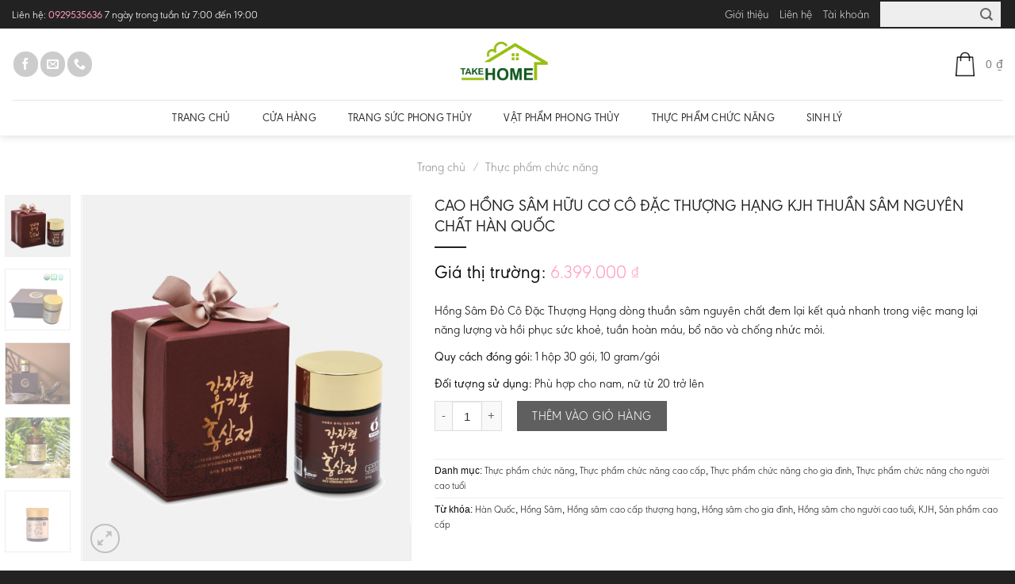

--- FILE ---
content_type: text/html; charset=UTF-8
request_url: https://takehome.vn/san-pham/cao-hong-sam-huu-co-co-dac-thuong-hang-kjh-thuan-sam-nguyen-chat-han-quoc
body_size: 45088
content:
<!DOCTYPE html>
<!--[if IE 9 ]> <html lang="vi" class="ie9 loading-site no-js"> <![endif]-->
<!--[if IE 8 ]> <html lang="vi" class="ie8 loading-site no-js"> <![endif]-->
<!--[if (gte IE 9)|!(IE)]><!--><html lang="vi" class="loading-site no-js"> <!--<![endif]-->
<head>
	<meta charset="UTF-8" />
	<link rel="profile" href="http://gmpg.org/xfn/11" />
	<link rel="pingback" href="https://takehome.vn/xmlrpc.php" />

	<script>(function(html){html.className = html.className.replace(/\bno-js\b/,'js')})(document.documentElement);</script>
<meta name='robots' content='index, follow, max-image-preview:large, max-snippet:-1, max-video-preview:-1' />
<meta name="viewport" content="width=device-width, initial-scale=1, maximum-scale=1" />
	<!-- This site is optimized with the Yoast SEO Premium plugin v21.8 (Yoast SEO v22.5) - https://yoast.com/wordpress/plugins/seo/ -->
	<title>Cao Hồng Sâm hữu cơ cô đặc thượng hạng KJH thuần Sâm nguyên chất Hàn Quốc - TakeHome</title>
	<meta name="description" content="Hồng Sâm Đỏ Cô Đặc Thượng Hạng dòng thuần sâm nguyên chất đem lại kết quả nhanh trong việc mang lại năng lượng và hồi phục sức khoẻ, tuần hoàn máu, bổ não và chống nhức mỏi. Quy cách đóng gói: 1 hộp 30 gói, 10 gram/gói Đối tượng sử dụng: Phù hợp cho nam, nữ từ 20 trở lên" />
	<link rel="canonical" href="https://takehome.vn/san-pham/cao-hong-sam-huu-co-co-dac-thuong-hang-kjh-thuan-sam-nguyen-chat-han-quoc" />
	<meta property="og:locale" content="vi_VN" />
	<meta property="og:type" content="product" />
	<meta property="og:title" content="Cao Hồng Sâm hữu cơ cô đặc thượng hạng KJH thuần Sâm nguyên chất Hàn Quốc" />
	<meta property="og:description" content="Hồng Sâm Đỏ Cô Đặc Thượng Hạng dòng thuần sâm nguyên chất đem lại kết quả nhanh trong việc mang lại năng lượng và hồi phục sức khoẻ, tuần hoàn máu, bổ não và chống nhức mỏi.  Quy cách đóng gói: 1 hộp 30 gói, 10 gram/gói  Đối tượng sử dụng: Phù hợp cho nam, nữ từ 20 trở lên" />
	<meta property="og:url" content="https://takehome.vn/san-pham/cao-hong-sam-huu-co-co-dac-thuong-hang-kjh-thuan-sam-nguyen-chat-han-quoc" />
	<meta property="og:site_name" content="TakeHome" />
	<meta property="article:modified_time" content="2024-05-23T04:08:56+00:00" />
	<meta property="og:image" content="https://takehome.vn/wp-content/uploads/2024/05/Sam-co-dac-cao-cap-huu-co-100-1.png" />
	<meta property="og:image:width" content="686" />
	<meta property="og:image:height" content="765" />
	<meta property="og:image:type" content="image/png" /><meta property="og:image" content="https://takehome.vn/wp-content/uploads/2024/05/CAO-HONG-SAM-HUU-CO-CO-DAC.png" />
	<meta property="og:image:width" content="900" />
	<meta property="og:image:height" content="900" />
	<meta property="og:image:type" content="image/png" /><meta property="og:image" content="https://takehome.vn/wp-content/uploads/2024/05/CHS1-w.png" />
	<meta property="og:image:width" content="600" />
	<meta property="og:image:height" content="800" />
	<meta property="og:image:type" content="image/png" /><meta property="og:image" content="https://takehome.vn/wp-content/uploads/2024/05/CHS2-w.png" />
	<meta property="og:image:width" content="600" />
	<meta property="og:image:height" content="800" />
	<meta property="og:image:type" content="image/png" /><meta property="og:image" content="https://takehome.vn/wp-content/uploads/2024/05/CHS-w-1.png" />
	<meta property="og:image:width" content="600" />
	<meta property="og:image:height" content="800" />
	<meta property="og:image:type" content="image/png" />
	<meta name="twitter:card" content="summary_large_image" />
	<meta name="twitter:label1" content="Giá" />
	<meta name="twitter:data1" content="6.399.000&nbsp;&#8363;" />
	<meta name="twitter:label2" content="Khả dụng" />
	<meta name="twitter:data2" content="Trong kho" />
	<script type="application/ld+json" class="yoast-schema-graph">{"@context":"https://schema.org","@graph":[{"@type":["WebPage","ItemPage"],"@id":"https://takehome.vn/san-pham/cao-hong-sam-huu-co-co-dac-thuong-hang-kjh-thuan-sam-nguyen-chat-han-quoc","url":"https://takehome.vn/san-pham/cao-hong-sam-huu-co-co-dac-thuong-hang-kjh-thuan-sam-nguyen-chat-han-quoc","name":"Cao Hồng Sâm hữu cơ cô đặc thượng hạng KJH thuần Sâm nguyên chất Hàn Quốc - TakeHome","isPartOf":{"@id":"https://www.takehome.vn/#website"},"primaryImageOfPage":{"@id":"https://takehome.vn/san-pham/cao-hong-sam-huu-co-co-dac-thuong-hang-kjh-thuan-sam-nguyen-chat-han-quoc#primaryimage"},"image":{"@id":"https://takehome.vn/san-pham/cao-hong-sam-huu-co-co-dac-thuong-hang-kjh-thuan-sam-nguyen-chat-han-quoc#primaryimage"},"thumbnailUrl":"https://takehome.vn/wp-content/uploads/2024/05/Sam-co-dac-cao-cap-huu-co-100-1.png","breadcrumb":{"@id":"https://takehome.vn/san-pham/cao-hong-sam-huu-co-co-dac-thuong-hang-kjh-thuan-sam-nguyen-chat-han-quoc#breadcrumb"},"inLanguage":"vi","potentialAction":{"@type":"BuyAction","target":"https://takehome.vn/san-pham/cao-hong-sam-huu-co-co-dac-thuong-hang-kjh-thuan-sam-nguyen-chat-han-quoc"}},{"@type":"ImageObject","inLanguage":"vi","@id":"https://takehome.vn/san-pham/cao-hong-sam-huu-co-co-dac-thuong-hang-kjh-thuan-sam-nguyen-chat-han-quoc#primaryimage","url":"https://takehome.vn/wp-content/uploads/2024/05/Sam-co-dac-cao-cap-huu-co-100-1.png","contentUrl":"https://takehome.vn/wp-content/uploads/2024/05/Sam-co-dac-cao-cap-huu-co-100-1.png","width":686,"height":765},{"@type":"BreadcrumbList","@id":"https://takehome.vn/san-pham/cao-hong-sam-huu-co-co-dac-thuong-hang-kjh-thuan-sam-nguyen-chat-han-quoc#breadcrumb","itemListElement":[{"@type":"ListItem","position":1,"name":"Home","item":"https://www.takehome.vn/"},{"@type":"ListItem","position":2,"name":"Cửa hàng","item":"https://www.takehome.vn/cua-hang"},{"@type":"ListItem","position":3,"name":"Cao Hồng Sâm hữu cơ cô đặc thượng hạng KJH thuần Sâm nguyên chất Hàn Quốc"}]},{"@type":"WebSite","@id":"https://www.takehome.vn/#website","url":"https://www.takehome.vn/","name":"TakeHome","description":"Quà tặng phong thủy, đồ phong thủy chính hãng uy tín","publisher":{"@id":"https://www.takehome.vn/#organization"},"potentialAction":[{"@type":"SearchAction","target":{"@type":"EntryPoint","urlTemplate":"https://www.takehome.vn/?s={search_term_string}"},"query-input":"required name=search_term_string"}],"inLanguage":"vi"},{"@type":"Organization","@id":"https://www.takehome.vn/#organization","name":"TakeHome","url":"https://www.takehome.vn/","logo":{"@type":"ImageObject","inLanguage":"vi","@id":"https://www.takehome.vn/#/schema/logo/image/","url":"http://takehome.vn/wp-content/uploads/2020/12/Logo-take-home-1.png","contentUrl":"http://takehome.vn/wp-content/uploads/2020/12/Logo-take-home-1.png","width":3013,"height":1800,"caption":"TakeHome"},"image":{"@id":"https://www.takehome.vn/#/schema/logo/image/"},"sameAs":["https://www.facebook.com/netsong.vn"]}]}</script>
	<meta property="product:price:amount" content="6399000" />
	<meta property="product:price:currency" content="VND" />
	<meta property="og:availability" content="instock" />
	<meta property="product:availability" content="instock" />
	<meta property="product:condition" content="new" />
	<!-- / Yoast SEO Premium plugin. -->


<link rel="alternate" type="application/rss+xml" title="Dòng thông tin TakeHome &raquo;" href="https://takehome.vn/feed" />
<link rel="alternate" type="application/rss+xml" title="TakeHome &raquo; Dòng bình luận" href="https://takehome.vn/comments/feed" />
<link rel="alternate" type="application/rss+xml" title="TakeHome &raquo; Cao Hồng Sâm hữu cơ cô đặc thượng hạng KJH thuần Sâm nguyên chất Hàn Quốc Dòng bình luận" href="https://takehome.vn/san-pham/cao-hong-sam-huu-co-co-dac-thuong-hang-kjh-thuan-sam-nguyen-chat-han-quoc/feed" />
<style id='classic-theme-styles-inline-css' type='text/css'>
/*! This file is auto-generated */
.wp-block-button__link{color:#fff;background-color:#32373c;border-radius:9999px;box-shadow:none;text-decoration:none;padding:calc(.667em + 2px) calc(1.333em + 2px);font-size:1.125em}.wp-block-file__button{background:#32373c;color:#fff;text-decoration:none}
</style>
<style id='global-styles-inline-css' type='text/css'>
body{--wp--preset--color--black: #000000;--wp--preset--color--cyan-bluish-gray: #abb8c3;--wp--preset--color--white: #ffffff;--wp--preset--color--pale-pink: #f78da7;--wp--preset--color--vivid-red: #cf2e2e;--wp--preset--color--luminous-vivid-orange: #ff6900;--wp--preset--color--luminous-vivid-amber: #fcb900;--wp--preset--color--light-green-cyan: #7bdcb5;--wp--preset--color--vivid-green-cyan: #00d084;--wp--preset--color--pale-cyan-blue: #8ed1fc;--wp--preset--color--vivid-cyan-blue: #0693e3;--wp--preset--color--vivid-purple: #9b51e0;--wp--preset--gradient--vivid-cyan-blue-to-vivid-purple: linear-gradient(135deg,rgba(6,147,227,1) 0%,rgb(155,81,224) 100%);--wp--preset--gradient--light-green-cyan-to-vivid-green-cyan: linear-gradient(135deg,rgb(122,220,180) 0%,rgb(0,208,130) 100%);--wp--preset--gradient--luminous-vivid-amber-to-luminous-vivid-orange: linear-gradient(135deg,rgba(252,185,0,1) 0%,rgba(255,105,0,1) 100%);--wp--preset--gradient--luminous-vivid-orange-to-vivid-red: linear-gradient(135deg,rgba(255,105,0,1) 0%,rgb(207,46,46) 100%);--wp--preset--gradient--very-light-gray-to-cyan-bluish-gray: linear-gradient(135deg,rgb(238,238,238) 0%,rgb(169,184,195) 100%);--wp--preset--gradient--cool-to-warm-spectrum: linear-gradient(135deg,rgb(74,234,220) 0%,rgb(151,120,209) 20%,rgb(207,42,186) 40%,rgb(238,44,130) 60%,rgb(251,105,98) 80%,rgb(254,248,76) 100%);--wp--preset--gradient--blush-light-purple: linear-gradient(135deg,rgb(255,206,236) 0%,rgb(152,150,240) 100%);--wp--preset--gradient--blush-bordeaux: linear-gradient(135deg,rgb(254,205,165) 0%,rgb(254,45,45) 50%,rgb(107,0,62) 100%);--wp--preset--gradient--luminous-dusk: linear-gradient(135deg,rgb(255,203,112) 0%,rgb(199,81,192) 50%,rgb(65,88,208) 100%);--wp--preset--gradient--pale-ocean: linear-gradient(135deg,rgb(255,245,203) 0%,rgb(182,227,212) 50%,rgb(51,167,181) 100%);--wp--preset--gradient--electric-grass: linear-gradient(135deg,rgb(202,248,128) 0%,rgb(113,206,126) 100%);--wp--preset--gradient--midnight: linear-gradient(135deg,rgb(2,3,129) 0%,rgb(40,116,252) 100%);--wp--preset--font-size--small: 13px;--wp--preset--font-size--medium: 20px;--wp--preset--font-size--large: 36px;--wp--preset--font-size--x-large: 42px;--wp--preset--spacing--20: 0.44rem;--wp--preset--spacing--30: 0.67rem;--wp--preset--spacing--40: 1rem;--wp--preset--spacing--50: 1.5rem;--wp--preset--spacing--60: 2.25rem;--wp--preset--spacing--70: 3.38rem;--wp--preset--spacing--80: 5.06rem;--wp--preset--shadow--natural: 6px 6px 9px rgba(0, 0, 0, 0.2);--wp--preset--shadow--deep: 12px 12px 50px rgba(0, 0, 0, 0.4);--wp--preset--shadow--sharp: 6px 6px 0px rgba(0, 0, 0, 0.2);--wp--preset--shadow--outlined: 6px 6px 0px -3px rgba(255, 255, 255, 1), 6px 6px rgba(0, 0, 0, 1);--wp--preset--shadow--crisp: 6px 6px 0px rgba(0, 0, 0, 1);}:where(.is-layout-flex){gap: 0.5em;}:where(.is-layout-grid){gap: 0.5em;}body .is-layout-flow > .alignleft{float: left;margin-inline-start: 0;margin-inline-end: 2em;}body .is-layout-flow > .alignright{float: right;margin-inline-start: 2em;margin-inline-end: 0;}body .is-layout-flow > .aligncenter{margin-left: auto !important;margin-right: auto !important;}body .is-layout-constrained > .alignleft{float: left;margin-inline-start: 0;margin-inline-end: 2em;}body .is-layout-constrained > .alignright{float: right;margin-inline-start: 2em;margin-inline-end: 0;}body .is-layout-constrained > .aligncenter{margin-left: auto !important;margin-right: auto !important;}body .is-layout-constrained > :where(:not(.alignleft):not(.alignright):not(.alignfull)){max-width: var(--wp--style--global--content-size);margin-left: auto !important;margin-right: auto !important;}body .is-layout-constrained > .alignwide{max-width: var(--wp--style--global--wide-size);}body .is-layout-flex{display: flex;}body .is-layout-flex{flex-wrap: wrap;align-items: center;}body .is-layout-flex > *{margin: 0;}body .is-layout-grid{display: grid;}body .is-layout-grid > *{margin: 0;}:where(.wp-block-columns.is-layout-flex){gap: 2em;}:where(.wp-block-columns.is-layout-grid){gap: 2em;}:where(.wp-block-post-template.is-layout-flex){gap: 1.25em;}:where(.wp-block-post-template.is-layout-grid){gap: 1.25em;}.has-black-color{color: var(--wp--preset--color--black) !important;}.has-cyan-bluish-gray-color{color: var(--wp--preset--color--cyan-bluish-gray) !important;}.has-white-color{color: var(--wp--preset--color--white) !important;}.has-pale-pink-color{color: var(--wp--preset--color--pale-pink) !important;}.has-vivid-red-color{color: var(--wp--preset--color--vivid-red) !important;}.has-luminous-vivid-orange-color{color: var(--wp--preset--color--luminous-vivid-orange) !important;}.has-luminous-vivid-amber-color{color: var(--wp--preset--color--luminous-vivid-amber) !important;}.has-light-green-cyan-color{color: var(--wp--preset--color--light-green-cyan) !important;}.has-vivid-green-cyan-color{color: var(--wp--preset--color--vivid-green-cyan) !important;}.has-pale-cyan-blue-color{color: var(--wp--preset--color--pale-cyan-blue) !important;}.has-vivid-cyan-blue-color{color: var(--wp--preset--color--vivid-cyan-blue) !important;}.has-vivid-purple-color{color: var(--wp--preset--color--vivid-purple) !important;}.has-black-background-color{background-color: var(--wp--preset--color--black) !important;}.has-cyan-bluish-gray-background-color{background-color: var(--wp--preset--color--cyan-bluish-gray) !important;}.has-white-background-color{background-color: var(--wp--preset--color--white) !important;}.has-pale-pink-background-color{background-color: var(--wp--preset--color--pale-pink) !important;}.has-vivid-red-background-color{background-color: var(--wp--preset--color--vivid-red) !important;}.has-luminous-vivid-orange-background-color{background-color: var(--wp--preset--color--luminous-vivid-orange) !important;}.has-luminous-vivid-amber-background-color{background-color: var(--wp--preset--color--luminous-vivid-amber) !important;}.has-light-green-cyan-background-color{background-color: var(--wp--preset--color--light-green-cyan) !important;}.has-vivid-green-cyan-background-color{background-color: var(--wp--preset--color--vivid-green-cyan) !important;}.has-pale-cyan-blue-background-color{background-color: var(--wp--preset--color--pale-cyan-blue) !important;}.has-vivid-cyan-blue-background-color{background-color: var(--wp--preset--color--vivid-cyan-blue) !important;}.has-vivid-purple-background-color{background-color: var(--wp--preset--color--vivid-purple) !important;}.has-black-border-color{border-color: var(--wp--preset--color--black) !important;}.has-cyan-bluish-gray-border-color{border-color: var(--wp--preset--color--cyan-bluish-gray) !important;}.has-white-border-color{border-color: var(--wp--preset--color--white) !important;}.has-pale-pink-border-color{border-color: var(--wp--preset--color--pale-pink) !important;}.has-vivid-red-border-color{border-color: var(--wp--preset--color--vivid-red) !important;}.has-luminous-vivid-orange-border-color{border-color: var(--wp--preset--color--luminous-vivid-orange) !important;}.has-luminous-vivid-amber-border-color{border-color: var(--wp--preset--color--luminous-vivid-amber) !important;}.has-light-green-cyan-border-color{border-color: var(--wp--preset--color--light-green-cyan) !important;}.has-vivid-green-cyan-border-color{border-color: var(--wp--preset--color--vivid-green-cyan) !important;}.has-pale-cyan-blue-border-color{border-color: var(--wp--preset--color--pale-cyan-blue) !important;}.has-vivid-cyan-blue-border-color{border-color: var(--wp--preset--color--vivid-cyan-blue) !important;}.has-vivid-purple-border-color{border-color: var(--wp--preset--color--vivid-purple) !important;}.has-vivid-cyan-blue-to-vivid-purple-gradient-background{background: var(--wp--preset--gradient--vivid-cyan-blue-to-vivid-purple) !important;}.has-light-green-cyan-to-vivid-green-cyan-gradient-background{background: var(--wp--preset--gradient--light-green-cyan-to-vivid-green-cyan) !important;}.has-luminous-vivid-amber-to-luminous-vivid-orange-gradient-background{background: var(--wp--preset--gradient--luminous-vivid-amber-to-luminous-vivid-orange) !important;}.has-luminous-vivid-orange-to-vivid-red-gradient-background{background: var(--wp--preset--gradient--luminous-vivid-orange-to-vivid-red) !important;}.has-very-light-gray-to-cyan-bluish-gray-gradient-background{background: var(--wp--preset--gradient--very-light-gray-to-cyan-bluish-gray) !important;}.has-cool-to-warm-spectrum-gradient-background{background: var(--wp--preset--gradient--cool-to-warm-spectrum) !important;}.has-blush-light-purple-gradient-background{background: var(--wp--preset--gradient--blush-light-purple) !important;}.has-blush-bordeaux-gradient-background{background: var(--wp--preset--gradient--blush-bordeaux) !important;}.has-luminous-dusk-gradient-background{background: var(--wp--preset--gradient--luminous-dusk) !important;}.has-pale-ocean-gradient-background{background: var(--wp--preset--gradient--pale-ocean) !important;}.has-electric-grass-gradient-background{background: var(--wp--preset--gradient--electric-grass) !important;}.has-midnight-gradient-background{background: var(--wp--preset--gradient--midnight) !important;}.has-small-font-size{font-size: var(--wp--preset--font-size--small) !important;}.has-medium-font-size{font-size: var(--wp--preset--font-size--medium) !important;}.has-large-font-size{font-size: var(--wp--preset--font-size--large) !important;}.has-x-large-font-size{font-size: var(--wp--preset--font-size--x-large) !important;}
.wp-block-navigation a:where(:not(.wp-element-button)){color: inherit;}
:where(.wp-block-post-template.is-layout-flex){gap: 1.25em;}:where(.wp-block-post-template.is-layout-grid){gap: 1.25em;}
:where(.wp-block-columns.is-layout-flex){gap: 2em;}:where(.wp-block-columns.is-layout-grid){gap: 2em;}
.wp-block-pullquote{font-size: 1.5em;line-height: 1.6;}
</style>
<link rel='stylesheet' id='contact-form-7-css' href='https://takehome.vn/wp-content/plugins/contact-form-7/includes/css/styles.css?ver=5.9.5' type='text/css' media='all' />
<link rel='stylesheet' id='photoswipe-css' href='https://takehome.vn/wp-content/plugins/woocommerce/assets/css/photoswipe/photoswipe.min.css?ver=8.9.4' type='text/css' media='all' />
<link rel='stylesheet' id='photoswipe-default-skin-css' href='https://takehome.vn/wp-content/plugins/woocommerce/assets/css/photoswipe/default-skin/default-skin.min.css?ver=8.9.4' type='text/css' media='all' />
<style id='woocommerce-inline-inline-css' type='text/css'>
.woocommerce form .form-row .required { visibility: visible; }
</style>
<link rel='stylesheet' id='dashicons-css' href='https://takehome.vn/wp-includes/css/dashicons.min.css?ver=6.5' type='text/css' media='all' />
<style id='dashicons-inline-css' type='text/css'>
[data-font="Dashicons"]:before {font-family: 'Dashicons' !important;content: attr(data-icon) !important;speak: none !important;font-weight: normal !important;font-variant: normal !important;text-transform: none !important;line-height: 1 !important;font-style: normal !important;-webkit-font-smoothing: antialiased !important;-moz-osx-font-smoothing: grayscale !important;}
</style>
<link rel='stylesheet' id='yith_wccl_frontend-css' href='https://takehome.vn/wp-content/plugins/yith-woocommerce-color-label-variations-premium/assets/css/yith-wccl.css?ver=1.10.1' type='text/css' media='all' />
<style id='yith_wccl_frontend-inline-css' type='text/css'>
.select_option .yith_wccl_tooltip > span{background: #222222;color: #ffffff;}
            .select_option .yith_wccl_tooltip.bottom span:after{border-bottom-color: #222222;}
            .select_option .yith_wccl_tooltip.top span:after{border-top-color: #222222;}
</style>
<link rel='stylesheet' id='flatsome-icons-css' href='https://takehome.vn/wp-content/themes/flatsome/assets/css/fl-icons.css?ver=3.3' type='text/css' media='all' />
<link rel='stylesheet' id='flatsome-main-css' href='https://takehome.vn/wp-content/themes/flatsome/assets/css/flatsome.css?ver=3.10.4' type='text/css' media='all' />
<link rel='stylesheet' id='flatsome-shop-css' href='https://takehome.vn/wp-content/themes/flatsome/assets/css/flatsome-shop.css?ver=3.10.4' type='text/css' media='all' />
<link rel='stylesheet' id='flatsome-style-css' href='https://takehome.vn/wp-content/themes/flatsome-child/style.css?ver=1.0.0' type='text/css' media='all' />
<script type="text/template" id="tmpl-variation-template">
	<div class="woocommerce-variation-description">{{{ data.variation.variation_description }}}</div>
	<div class="woocommerce-variation-price">{{{ data.variation.price_html }}}</div>
	<div class="woocommerce-variation-availability">{{{ data.variation.availability_html }}}</div>
</script>
<script type="text/template" id="tmpl-unavailable-variation-template">
	<p>Rất tiếc, sản phẩm này hiện không tồn tại. Hãy chọn một phương thức kết hợp khác.</p>
</script>
<script type="text/javascript" src="https://takehome.vn/wp-includes/js/jquery/jquery.min.js?ver=3.7.1" id="jquery-core-js"></script>
<script type="text/javascript" src="https://takehome.vn/wp-includes/js/jquery/jquery-migrate.min.js?ver=3.4.1" id="jquery-migrate-js"></script>
<script type="text/javascript" src="https://takehome.vn/wp-content/plugins/woocommerce/assets/js/jquery-blockui/jquery.blockUI.min.js?ver=2.7.0-wc.8.9.4" id="jquery-blockui-js" data-wp-strategy="defer"></script>
<script type="text/javascript" id="wc-add-to-cart-js-extra">
/* <![CDATA[ */
var wc_add_to_cart_params = {"ajax_url":"\/wp-admin\/admin-ajax.php","wc_ajax_url":"\/?wc-ajax=%%endpoint%%","i18n_view_cart":"Xem gi\u1ecf h\u00e0ng","cart_url":"https:\/\/takehome.vn\/gio-hang","is_cart":"","cart_redirect_after_add":"no"};
/* ]]> */
</script>
<script type="text/javascript" src="https://takehome.vn/wp-content/plugins/woocommerce/assets/js/frontend/add-to-cart.min.js?ver=8.9.4" id="wc-add-to-cart-js" defer="defer" data-wp-strategy="defer"></script>
<script type="text/javascript" src="https://takehome.vn/wp-content/plugins/woocommerce/assets/js/photoswipe/photoswipe.min.js?ver=4.1.1-wc.8.9.4" id="photoswipe-js" defer="defer" data-wp-strategy="defer"></script>
<script type="text/javascript" src="https://takehome.vn/wp-content/plugins/woocommerce/assets/js/photoswipe/photoswipe-ui-default.min.js?ver=4.1.1-wc.8.9.4" id="photoswipe-ui-default-js" defer="defer" data-wp-strategy="defer"></script>
<script type="text/javascript" id="wc-single-product-js-extra">
/* <![CDATA[ */
var wc_single_product_params = {"i18n_required_rating_text":"Vui l\u00f2ng ch\u1ecdn m\u1ed9t m\u1ee9c \u0111\u00e1nh gi\u00e1","review_rating_required":"yes","flexslider":{"rtl":false,"animation":"slide","smoothHeight":true,"directionNav":false,"controlNav":"thumbnails","slideshow":false,"animationSpeed":500,"animationLoop":false,"allowOneSlide":false},"zoom_enabled":"","zoom_options":[],"photoswipe_enabled":"1","photoswipe_options":{"shareEl":false,"closeOnScroll":false,"history":false,"hideAnimationDuration":0,"showAnimationDuration":0},"flexslider_enabled":""};
/* ]]> */
</script>
<script type="text/javascript" src="https://takehome.vn/wp-content/plugins/woocommerce/assets/js/frontend/single-product.min.js?ver=8.9.4" id="wc-single-product-js" defer="defer" data-wp-strategy="defer"></script>
<script type="text/javascript" src="https://takehome.vn/wp-content/plugins/woocommerce/assets/js/js-cookie/js.cookie.min.js?ver=2.1.4-wc.8.9.4" id="js-cookie-js" defer="defer" data-wp-strategy="defer"></script>
<script type="text/javascript" id="woocommerce-js-extra">
/* <![CDATA[ */
var woocommerce_params = {"ajax_url":"\/wp-admin\/admin-ajax.php","wc_ajax_url":"\/?wc-ajax=%%endpoint%%"};
/* ]]> */
</script>
<script type="text/javascript" src="https://takehome.vn/wp-content/plugins/woocommerce/assets/js/frontend/woocommerce.min.js?ver=8.9.4" id="woocommerce-js" defer="defer" data-wp-strategy="defer"></script>
<script type="text/javascript" src="https://takehome.vn/wp-includes/js/underscore.min.js?ver=1.13.4" id="underscore-js"></script>
<script type="text/javascript" id="wp-util-js-extra">
/* <![CDATA[ */
var _wpUtilSettings = {"ajax":{"url":"\/wp-admin\/admin-ajax.php"}};
/* ]]> */
</script>
<script type="text/javascript" src="https://takehome.vn/wp-includes/js/wp-util.min.js?ver=6.5" id="wp-util-js"></script>
<script type="text/javascript" src="https://takehome.vn/wp-includes/js/dist/vendor/wp-polyfill-inert.min.js?ver=3.1.2" id="wp-polyfill-inert-js"></script>
<script type="text/javascript" src="https://takehome.vn/wp-includes/js/dist/vendor/regenerator-runtime.min.js?ver=0.14.0" id="regenerator-runtime-js"></script>
<script type="text/javascript" src="https://takehome.vn/wp-includes/js/dist/vendor/wp-polyfill.min.js?ver=3.15.0" id="wp-polyfill-js"></script>
<script type="text/javascript" src="https://takehome.vn/wp-includes/js/dist/hooks.min.js?ver=2810c76e705dd1a53b18" id="wp-hooks-js"></script>
<script type="text/javascript" id="wpm-js-extra">
/* <![CDATA[ */
var wpm = {"ajax_url":"https:\/\/takehome.vn\/wp-admin\/admin-ajax.php","root":"https:\/\/takehome.vn\/wp-json\/","nonce_wp_rest":"db085c5eaa","nonce_ajax":"b5dc977851"};
/* ]]> */
</script>
<script type="text/javascript" src="https://takehome.vn/wp-content/plugins/woocommerce-google-adwords-conversion-tracking-tag/js/public/wpm-public.p1.min.js?ver=1.42.3" id="wpm-js"></script>
<link rel="https://api.w.org/" href="https://takehome.vn/wp-json/" /><link rel="alternate" type="application/json" href="https://takehome.vn/wp-json/wp/v2/product/7454" /><link rel="EditURI" type="application/rsd+xml" title="RSD" href="https://takehome.vn/xmlrpc.php?rsd" />
<meta name="generator" content="WordPress 6.5" />
<meta name="generator" content="WooCommerce 8.9.4" />
<link rel='shortlink' href='https://takehome.vn/?p=7454' />
<link rel="alternate" type="application/json+oembed" href="https://takehome.vn/wp-json/oembed/1.0/embed?url=https%3A%2F%2Ftakehome.vn%2Fsan-pham%2Fcao-hong-sam-huu-co-co-dac-thuong-hang-kjh-thuan-sam-nguyen-chat-han-quoc" />
<link rel="alternate" type="text/xml+oembed" href="https://takehome.vn/wp-json/oembed/1.0/embed?url=https%3A%2F%2Ftakehome.vn%2Fsan-pham%2Fcao-hong-sam-huu-co-co-dac-thuong-hang-kjh-thuan-sam-nguyen-chat-han-quoc&#038;format=xml" />
<!-- Schema optimized by Schema Pro --><script type="application/ld+json">{"@context":"https://schema.org","@type":"Product","name":"Cao Hồng Sâm hữu cơ cô đặc thượng hạng KJH thuần Sâm nguyên chất Hàn Quốc","image":{"@type":"ImageObject","url":"http://takehome.vn/wp-content/uploads/2024/05/Sam-co-dac-cao-cap-huu-co-100-1.png","width":686,"height":765},"description":"Cao Hồng Sâm Hữu Cơ Thượng Hạng KJH 100g \r\nCao Hồng Sâm hữu cơ Kang Jang Hyun 100g là dòng sản phẩm cao hồng sâm hữu cơ nguyên chất có chứng nhận hữu cơ USDA, JAS và EU. Sản phẩm được chế biến và sản xuất với chất lượng và giá trị dinh dưỡng cao, có tác dụng bồi bổ sức khỏe, tăng cường thể chất, hỗ trợ nâng cao sức đề kháng, chống lão hóa, thích hợp để sử dụng hàng ngày hoặc làm quà biếu, tặng.\r\n\r\nCao Hồng sâm hữu cơ KJH 100g là sản phẩm tinh chất đậm đặc, nguyên chất với 100% Hồng sâm hữu cơ thượng hạng từ 4-6 năm tuổi, với hàm lượng Saponin cao nhất. Đây là dòng sản phẩm nổi bật và tiêu biểu nhất của hãng Hồng sâm hữu cơ K.J.H khi chưng cất và cô đặc Hồng Sâm Hữu Cơ với các máy móc hiện đại kết hợp với phương pháp sản xuất Hồng sâm truyền thống được lưu giữ qua 3 thế hệ.\r\n\r\n\r\nTại sao lại là Hồng Sâm Hữu Cơ thay vì Hồng sâm thông thường?\r\nSau nhiều năm nghiên cứu và phát triển phương pháp canh tác hữu cơ Nhân sâm tại vùng đất Geumsan – Ngôi làng của Nhân sâm Hàn Quốc, Go Corp đã phát hiện ra, việc canh tác hữu cơ Nhân sâm giúp Nhân sâm có khả năng chống lại bệnh và sâu bệnh tốt hơn nhờ chất miễn dịch tự nhiên. Nhờ đó, sau khi thu hoạch và chế biến, Hồng Sâm Hữu Cơ KJH có chứa tới 8 loại Saponin chính với hàm lượng cao vượt trội, cùng với đó là hàm lượng khoáng chất và vitamin cao hơn rất nhiều so với mức trung bình. Từ đó, đem tới dòng sản phẩm Hồng Sâm Hữu Cơ với chất lượng vượt trội.\r\nThành phần Cao Hồng Sâm Hữu Cơ KJH 100mg\r\nChiết xuất 100% Hồng Sâm Hữu Cơ Hàn Quốc nguyên chất đậm đặc 4 – 6 năm tuổi.\r\n\r\n \tThành phần chất rắn: 60%\r\n \tGinsenoside 80mg/g\r\n \tTỷ lệ pha trộn: 70% củ sâm, 30% rễ sâm.\r\n\r\n* Ginsenoside (Saponin) là hợp chất chính đứng đằng sau những tác dụng của nhân sâm. \r\nHồng Sâm Hàn Quốc\r\nHồng sâm Hàn Quốc là một loại thảo dược quý được sử dụng từ 2.000 năm trước trong y học cổ truyền Hàn Quốc. Hồng sâm được coi là một loại thuốc quý có tác dụng bồi bổ sức khỏe, tăng cường sinh lực, chống lão hóa, và hỗ trợ chữa nhiều loại bệnh. Hồng sâm là sản phẩm được chế biến từ nhân sâm tươi bằng cách hấp sấy khô, giúp tăng cường hàm lượng các chất dinh dưỡng và dược tính.\r\n\r\nHồng sâm Hàn Quốc được coi là loại hồng sâm có chất lượng tốt nhất trên thế giới, do được trồng trên vùng đất phù hợp, khí hậu ôn hòa, và được chăm sóc, thu hoạch theo quy trình nghiêm ngặt. Hồng sâm là món quà quý được người Hàn Quốc dùng để thể hiện sự trân trọng, yêu thương. Trong văn hóa Hàn Quốc, hồng sâm là món quà được dùng để biếu tặng trong các dịp lễ, tết, sinh nhật, hay các dịp đặc biệt khác và hồng sâm được coi là biểu tượng của sức khỏe, trường thọ, và thành công.\r\n\r\n\r\nNhững giá trị nổi bật của Hồng sâm Hàn Quốc\r\n\r\n \tHồng sâm có tác dụng bồi bổ sức khỏe, tăng cường thể chất, hỗ trợ nâng cao sức đề kháng: Hồng sâm chứa nhiều chất dinh dưỡng, bao gồm các vitamin, khoáng chất, và các hoạt chất có lợi cho sức khỏe như saponin, ginsenoside, polysaccharide,… Các chất này có tác dụng tăng cường sức đề kháng, nâng cao thể trạng, chống mệt mỏi, và cải thiện chức năng của các bộ phận trong cơ thể.\r\n \tHồng sâm có tác dụng cải thiện chức năng nhận thức: Hồng sâm có thể giúp cải thiện chức năng nhận thức và tăng cường hoạt động trí não ở người bị Alzheimer và người mắc chứng mất trí nhớ, do Hồng sâm có chứa các hợp chất gọi là ginsenosides, có tác dụng chống oxy hóa và chống viêm não.\r\n \tHồng sâm có tác dụng chống lão hóa: Các hoạt chất trong hồng sâm có tác dụng chống oxy hóa, giúp bảo vệ tế bào khỏi tác hại của gốc tự do, từ đó ngăn ngừa quá trình lão hóa.\r\n\r\nVới những giá trị nổi bật trên, Hồng sâm xứng đáng là một loại ‘Quốc bảo’ của Hàn Quốc.\r\nTÁC DỤNG CỦA CAO HỒNG SÂM HỮU CƠ \r\nSử dụng Cao Hồng Sâm Hữu Cơ KJH thường xuyên sẽ đem tới những tác dụng tốt cho sức khoẻ:\r\n\r\n \tĐiều hòa và ổn định huyết áp cho người cao tuổi\r\n \tNgăn ngừa các bệnh tim mạch bằng cách ức chế kết tập tiểu cầu và hoạt động đông máu.\r\n \tGiảm lipid trong máu và ổn định đường huyết, ngăn ngừa và phòng các bệnh liên quan đến tiểu đường.\r\n \tGiải tỏa stress, kích thích thần kinh, giảm thiểu cảm giác mệt mỏi, bức bối vì áp lực công việc của người đàn ông.\r\n \tGiải độc và bảo vệ gan, phổi và đường hô hấp khỏi các tác hại của hút thuốc lá, uống bia rượu.\r\n \tHỗ trợ điều hòa nội tiết tố nam testosterone – hoocmon giúp tăng cường “năng lực” cho phái mạnh.\r\n \tThúc đẩy quá trình tái tạo máu, tăng cường oxy giúp mạch máu lưu thông nên luôn làm da căng hồng tươi sáng, làm mờ nếp nhăn, vết nám, tàn nhang.\r\n \tGiảm các cơn đau bụng liên quan đến chu kỳ kinh nguyệt. Đặc biệt, với các phụ nữ ở giai đoạn tiền mãn kinh, cao hồng sâm giúp giảm các nguy cơ về bệnh tim mạch, giảm độ loãng xương ở phụ nữ.\r\n\r\nHướng dẫn sử dụng\r\n\r\n \tLấy một muỗng nhỏ Cao Hồng Sâm Hữu Cơ KJH  pha vào 100ml nước ấm.\r\n \tUống sau ăn sáng 30 phút.\r\n \tDuy trì uống đều đặn mỗi ngày 1 lần vào buổi sáng sẽ thu được hiệu quả tối đa. Ngoài ra, nếu thấy vị đắng, bạn có thể pha thêm chút mật ong để dễ uống hơn.\r\n\r\nBảo quản\r\n\r\n \tBảo quản nơi khô ráo thoáng mát, tránh ánh nắng trực tiếp và nơi có độ ẩm cao.\r\n\r\nLưu ý khi sử dụng Cao Hồng Sâm Hữu Cơ KJH\r\n\r\n \tCao Hồng Sâm Hữu Cơ KJH 100g không nên sử dụng với người bị máu khó đông, phụ nữ có thai, đang cho con bú và trẻ nhỏ dưới 12 tuổi.\r\n \tKhông sử dụng trà và cà phê sau khi sử dụng hồng sâm để tránh bị mất tác dụng.\r\n \tKhông sử dụng sau 15h30 để tránh bị mất ngủ.\r\n \tĐối với người có tiền sử bệnh nền nặng hay cơ thể dễ bị dị ứng với các thành phần khác thì nên tham khảo ý kiến bác sĩ trước khi sử dụng. Mức độ hiệu quả của sản phẩm tùy thuộc vào cơ địa và tình trạng sức khỏe của mỗi người.\r\n \tNên dùng cách xa thời gian uống thuốc tầm 1 giờ đồng hồ.\r\n \tDùng sau bữa ăn 30 phút.\r\n \tLiều dùng thấp hơn người bình thường và tăng dần sau khi đã quen.\r\n \tĐối với người mệt mỏi, ốm yếu, suy nhược cơ thể, nên dùng từ liều lượng nhỏ, rồi tăng dần.\r\n\r\nXuất xứ: Hàn Quốc.\r\n\r\nCam kết cung cấp sản phẩm thực phẩm bảo vệ sức khỏe Chính hãng.\r\n\r\nTuyên bố: Thực phẩm này không phải là thuốc và không có tác dụng thay thế thuốc chữa bệnh. Hiệu quả sử dụng tùy thuộc cơ địa từng người.\r\nVề Thương Hiệu Hồng Sâm KJH Organic Hàn Quốc\r\nGo Corp chuyên cung cấp sản phẩm hồng sâm, và nuôi trồng nhân sâm với phương pháp hữu cơ tại những cánh đồng nhân sâm tại Geumsan, ngôi làng của nhân sâm cùng nhiều vùng khác tại Hàn Quốc.\r\n\r\nThuốc trừ sâu và phân bón hoá học vẫn được dùng hàng trăm năm nay trong quá trình nuôi trồng nhân sâm trên khắp thế giới. Tuy nhiên, Goyang Han – CEO của Go Corp, người đã gắn bó nhiều năm với việc trồng nhân sâm theo hướng hữu cơ tại Geumsan- tỉnh Chungnam, Hàn Quốc đã chứng minh rằng hoàn toàn có cách tạo ra nhân sâm an toàn và tốt hơn đối với sức khỏe người dùng và trồng nhân sâm không nhất thiết phải dùng thuốc trừ sâu và phân bón hóa học. Từ đó, trở thành người tiên phong trong việc nuôi trồng và sản xuất các sản phẩm nhân sâm hữu cơ.\r\n\r\nHồng sâm hữu cơ KJH (Kang Jang Hyun organic red ginseng) là nhãn hiệu hồng sâm hữu cơ đầu tiên và duy nhất trên thế giới (tính đến hiện nay) không chỉ đáp ứng tiêu chí hữu cơ của Hàn Quốc Hồng sâm Gangjanghyeon đã được kiểm chứng nghiêm ngặt bởi Bộ Nông Lâm Ngư nghiệp Nhật Bản, Bộ Nông nghiệp Hoa Kỳ và cơ quan chứng nhận hữu cơ EU.\r\n\r\n&nbsp;","sku":null,"mpn":null,"offers":{"@type":"Offer","price":"6399000","priceValidUntil":"2034-04-01 12:00 AM","url":"http://takehome.vn/san-pham/cao-hong-sam-huu-co-co-dac-thuong-hang-kjh-thuan-sam-nguyen-chat-han-quoc","priceCurrency":"VND","availability":"InStock"}}</script><!-- / Schema optimized by Schema Pro --><!-- site-navigation-element Schema optimized by Schema Pro --><script type="application/ld+json">{"@context":"https:\/\/schema.org","@graph":[{"@context":"https:\/\/schema.org","@type":"SiteNavigationElement","id":"site-navigation","name":"Trang ch\u1ee7","url":"https:\/\/takehome.vn\/"},{"@context":"https:\/\/schema.org","@type":"SiteNavigationElement","id":"site-navigation","name":"C\u1eeda h\u00e0ng","url":"https:\/\/takehome.vn\/cua-hang"},{"@context":"https:\/\/schema.org","@type":"SiteNavigationElement","id":"site-navigation","name":"Trang S\u1ee9c Phong Th\u1ee7y","url":"http:\/\/takehome.vn\/danh-muc\/trang-suc-lam-dep\/trang-suc-phong-thuy"},{"@context":"https:\/\/schema.org","@type":"SiteNavigationElement","id":"site-navigation","name":"V\u1eadt Ph\u1ea9m Phong Th\u1ee7y","url":"http:\/\/takehome.vn\/danh-muc\/vat-pham-phong-thuy"},{"@context":"https:\/\/schema.org","@type":"SiteNavigationElement","id":"site-navigation","name":"Th\u1ef1c ph\u1ea9m ch\u1ee9c n\u0103ng","url":"http:\/\/takehome.vn\/danh-muc\/thuc-pham-chuc-nang"},{"@context":"https:\/\/schema.org","@type":"SiteNavigationElement","id":"site-navigation","name":"Sinh l\u00fd","url":"http:\/\/takehome.vn\/danh-muc\/sinh-ly"}]}</script><!-- / site-navigation-element Schema optimized by Schema Pro --><!-- breadcrumb Schema optimized by Schema Pro --><script type="application/ld+json">{"@context":"https:\/\/schema.org","@type":"BreadcrumbList","itemListElement":[{"@type":"ListItem","position":1,"item":{"@id":"https:\/\/takehome.vn\/","name":"Home"}},{"@type":"ListItem","position":2,"item":{"@id":"https:\/\/takehome.vn\/cua-hang","name":"S\u1ea3n ph\u1ea9m"}},{"@type":"ListItem","position":3,"item":{"@id":"https:\/\/takehome.vn\/san-pham\/cao-hong-sam-huu-co-co-dac-thuong-hang-kjh-thuan-sam-nguyen-chat-han-quoc","name":"Cao H\u1ed3ng S\u00e2m h\u1eefu c\u01a1 c\u00f4 \u0111\u1eb7c th\u01b0\u1ee3ng h\u1ea1ng KJH thu\u1ea7n S\u00e2m nguy\u00ean ch\u1ea5t H\u00e0n Qu\u1ed1c"}}]}</script><!-- / breadcrumb Schema optimized by Schema Pro --><style>.bg{opacity: 0; transition: opacity 1s; -webkit-transition: opacity 1s;} .bg-loaded{opacity: 1;}</style><!--[if IE]><link rel="stylesheet" type="text/css" href="https://takehome.vn/wp-content/themes/flatsome/assets/css/ie-fallback.css"><script src="//cdnjs.cloudflare.com/ajax/libs/html5shiv/3.6.1/html5shiv.js"></script><script>var head = document.getElementsByTagName('head')[0],style = document.createElement('style');style.type = 'text/css';style.styleSheet.cssText = ':before,:after{content:none !important';head.appendChild(style);setTimeout(function(){head.removeChild(style);}, 0);</script><script src="https://takehome.vn/wp-content/themes/flatsome/assets/libs/ie-flexibility.js"></script><![endif]--><!-- Global site tag (gtag.js) - Google Analytics -->
<script async src="https://www.googletagmanager.com/gtag/js?id=G-P6YTMJ0GX5"></script>
<script>
  window.dataLayer = window.dataLayer || [];
  function gtag(){dataLayer.push(arguments);}
  gtag('js', new Date());

  gtag('config', 'G-P6YTMJ0GX5');
</script>	<noscript><style>.woocommerce-product-gallery{ opacity: 1 !important; }</style></noscript>
	
<!-- START Pixel Manager for WooCommerce -->
		<script>
			(window.wpmDataLayer = window.wpmDataLayer || {}).products = window.wpmDataLayer.products || {}
			window.wpmDataLayer.products                               = Object.assign(window.wpmDataLayer.products, {"6480":{"id":"6480","sku":"","price":590000,"brand":"","quantity":1,"dyn_r_ids":{"post_id":"6480","sku":6480,"gpf":"woocommerce_gpf_6480","gla":"gla_6480"},"is_variable":false,"type":"simple","name":"Siro b\u1ed5 m\u1eaft Eye Gold H\u1ed7 tr\u1ee3 c\u1ea3i thi\u1ec7n th\u1ecb l\u1ef1c","category":["Th\u1ef1c ph\u1ea9m ch\u1ee9c n\u0103ng","Th\u1ef1c ph\u1ea9m ch\u1ee9c n\u0103ng cho b\u00e9"],"is_variation":false}})
		</script>
		
		<script>

			window.wpmDataLayer = window.wpmDataLayer || {}
			window.wpmDataLayer = Object.assign(window.wpmDataLayer, {"cart":{},"cart_item_keys":{},"version":{"number":"1.42.3","pro":false,"eligible_for_updates":false,"distro":"fms","beta":false,"show":true},"pixels":{"google":{"linker":{"settings":null},"user_id":false,"ads":{"conversionIds":{"AW-625037439":"KM-nCNPbpu4BEP-ghaoC"},"dynamic_remarketing":{"status":true,"id_type":"post_id","send_events_with_parent_ids":true},"google_business_vertical":"retail","phone_conversion_label":"","phone_conversion_number":""},"tcf_support":false,"consent_mode":{"is_active":false,"wait_for_update":500,"ads_data_redaction":false,"url_passthrough":true}}},"shop":{"list_name":"Product | Cao Hồng Sâm hữu cơ cô đặc thượng hạng KJH thuần Sâm nguyên chất Hàn Quốc","list_id":"product_cao-hong-sam-huu-co-co-dac-thuong-hang-kjh-thuan-sam-nguyen-chat-han-quoc","page_type":"product","product_type":"simple","currency":"VND","selectors":{"addToCart":[],"beginCheckout":[]},"order_duplication_prevention":true,"view_item_list_trigger":{"test_mode":false,"background_color":"green","opacity":0.5,"repeat":true,"timeout":1000,"threshold":0.8},"variations_output":true},"page":{"id":7454,"title":"Cao Hồng Sâm hữu cơ cô đặc thượng hạng KJH thuần Sâm nguyên chất Hàn Quốc","type":"product","categories":[],"parent":{"id":0,"title":"Cao Hồng Sâm hữu cơ cô đặc thượng hạng KJH thuần Sâm nguyên chất Hàn Quốc","type":"product","categories":[]}},"general":{"user_logged_in":false,"scroll_tracking_thresholds":[],"page_id":7454,"exclude_domains":[],"server_2_server":{"active":false,"ip_exclude_list":[]},"consent_management":{"explicit_consent":false}}})

		</script>

		
<!-- END Pixel Manager for WooCommerce -->
			<meta name="pm-dataLayer-meta" content="7454" class="wpmProductId"
				  data-id="7454">
					<script>
			(window.wpmDataLayer = window.wpmDataLayer || {}).products             = window.wpmDataLayer.products || {}
			window.wpmDataLayer.products[7454] = {"id":"7454","sku":"","price":6399000,"brand":"","quantity":1,"dyn_r_ids":{"post_id":"7454","sku":7454,"gpf":"woocommerce_gpf_7454","gla":"gla_7454"},"is_variable":false,"type":"simple","name":"Cao Hồng Sâm hữu cơ cô đặc thượng hạng KJH thuần Sâm nguyên chất Hàn Quốc","category":["Thực phẩm chức năng","Thực phẩm chức năng cao cấp","Thực phẩm chức năng cho gia đình","Thực phẩm chức năng cho người cao tuổi"],"is_variation":false};
					</script>
					<script  type="text/javascript">
				!function(f,b,e,v,n,t,s){if(f.fbq)return;n=f.fbq=function(){n.callMethod?
					n.callMethod.apply(n,arguments):n.queue.push(arguments)};if(!f._fbq)f._fbq=n;
					n.push=n;n.loaded=!0;n.version='2.0';n.queue=[];t=b.createElement(e);t.async=!0;
					t.src=v;s=b.getElementsByTagName(e)[0];s.parentNode.insertBefore(t,s)}(window,
					document,'script','https://connect.facebook.net/en_US/fbevents.js');
			</script>
			<!-- WooCommerce Facebook Integration Begin -->
			<script  type="text/javascript">

				fbq('init', '1089522669030397', {}, {
    "agent": "woocommerce-8.9.4-3.2.2"
});

				fbq( 'track', 'PageView', {
    "source": "woocommerce",
    "version": "8.9.4",
    "pluginVersion": "3.2.2"
} );

				document.addEventListener( 'DOMContentLoaded', function() {
					// Insert placeholder for events injected when a product is added to the cart through AJAX.
					document.body.insertAdjacentHTML( 'beforeend', '<div class=\"wc-facebook-pixel-event-placeholder\"></div>' );
				}, false );

			</script>
			<!-- WooCommerce Facebook Integration End -->
						<style id="wpsp-style-frontend"></style>
			<link rel="icon" href="https://takehome.vn/wp-content/uploads/2020/12/cropped-fav2-32x32.png" sizes="32x32" />
<link rel="icon" href="https://takehome.vn/wp-content/uploads/2020/12/cropped-fav2-192x192.png" sizes="192x192" />
<link rel="apple-touch-icon" href="https://takehome.vn/wp-content/uploads/2020/12/cropped-fav2-180x180.png" />
<meta name="msapplication-TileImage" content="https://takehome.vn/wp-content/uploads/2020/12/cropped-fav2-270x270.png" />
<style id="custom-css" type="text/css">:root {--primary-color: #145920;}.full-width .ubermenu-nav, .container, .row{max-width: 1300px}.row.row-collapse{max-width: 1270px}.row.row-small{max-width: 1292.5px}.row.row-large{max-width: 1330px}.header-main{height: 90px}#logo img{max-height: 90px}#logo{width:140px;}.header-bottom{min-height: 45px}.header-top{min-height: 36px}.transparent .header-main{height: 30px}.transparent #logo img{max-height: 30px}.has-transparent + .page-title:first-of-type,.has-transparent + #main > .page-title,.has-transparent + #main > div > .page-title,.has-transparent + #main .page-header-wrapper:first-of-type .page-title{padding-top: 110px;}.header.show-on-scroll,.stuck .header-main{height:70px!important}.stuck #logo img{max-height: 70px!important}.search-form{ width: 40%;}.header-bg-color, .header-wrapper {background-color: rgba(255,255,255,0.9)}.header-bottom {background-color: #ffffff}.stuck .header-main .nav > li > a{line-height: 46px }.header-bottom-nav > li > a{line-height: 25px }@media (max-width: 549px) {.header-main{height: 70px}#logo img{max-height: 70px}}.nav-dropdown-has-arrow li.has-dropdown:before{border-bottom-color: #232222;}.nav .nav-dropdown{border-color: #232222 }.nav-dropdown{font-size:100%}.nav-dropdown-has-arrow li.has-dropdown:after{border-bottom-color: #232222;}.nav .nav-dropdown{background-color: #232222}.header-top{background-color:#232222!important;}/* Color */.accordion-title.active, .has-icon-bg .icon .icon-inner,.logo a, .primary.is-underline, .primary.is-link, .badge-outline .badge-inner, .nav-outline > li.active> a,.nav-outline >li.active > a, .cart-icon strong,[data-color='primary'], .is-outline.primary{color: #145920;}/* Color !important */[data-text-color="primary"]{color: #145920!important;}/* Background Color */[data-text-bg="primary"]{background-color: #145920;}/* Background */.scroll-to-bullets a,.featured-title, .label-new.menu-item > a:after, .nav-pagination > li > .current,.nav-pagination > li > span:hover,.nav-pagination > li > a:hover,.has-hover:hover .badge-outline .badge-inner,button[type="submit"], .button.wc-forward:not(.checkout):not(.checkout-button), .button.submit-button, .button.primary:not(.is-outline),.featured-table .title,.is-outline:hover, .has-icon:hover .icon-label,.nav-dropdown-bold .nav-column li > a:hover, .nav-dropdown.nav-dropdown-bold > li > a:hover, .nav-dropdown-bold.dark .nav-column li > a:hover, .nav-dropdown.nav-dropdown-bold.dark > li > a:hover, .is-outline:hover, .tagcloud a:hover,.grid-tools a, input[type='submit']:not(.is-form), .box-badge:hover .box-text, input.button.alt,.nav-box > li > a:hover,.nav-box > li.active > a,.nav-pills > li.active > a ,.current-dropdown .cart-icon strong, .cart-icon:hover strong, .nav-line-bottom > li > a:before, .nav-line-grow > li > a:before, .nav-line > li > a:before,.banner, .header-top, .slider-nav-circle .flickity-prev-next-button:hover svg, .slider-nav-circle .flickity-prev-next-button:hover .arrow, .primary.is-outline:hover, .button.primary:not(.is-outline), input[type='submit'].primary, input[type='submit'].primary, input[type='reset'].button, input[type='button'].primary, .badge-inner{background-color: #145920;}/* Border */.nav-vertical.nav-tabs > li.active > a,.scroll-to-bullets a.active,.nav-pagination > li > .current,.nav-pagination > li > span:hover,.nav-pagination > li > a:hover,.has-hover:hover .badge-outline .badge-inner,.accordion-title.active,.featured-table,.is-outline:hover, .tagcloud a:hover,blockquote, .has-border, .cart-icon strong:after,.cart-icon strong,.blockUI:before, .processing:before,.loading-spin, .slider-nav-circle .flickity-prev-next-button:hover svg, .slider-nav-circle .flickity-prev-next-button:hover .arrow, .primary.is-outline:hover{border-color: #145920}.nav-tabs > li.active > a{border-top-color: #145920}.widget_shopping_cart_content .blockUI.blockOverlay:before { border-left-color: #145920 }.woocommerce-checkout-review-order .blockUI.blockOverlay:before { border-left-color: #145920 }/* Fill */.slider .flickity-prev-next-button:hover svg,.slider .flickity-prev-next-button:hover .arrow{fill: #145920;}body{font-size: 95%;}@media screen and (max-width: 549px){body{font-size: 100%;}}body{font-family:"Roboto", sans-serif}body{font-weight: 0}body{color: #0a0a0a}.nav > li > a {font-family:"Roboto", sans-serif;}.nav > li > a {font-weight: 700;}h1,h2,h3,h4,h5,h6,.heading-font, .off-canvas-center .nav-sidebar.nav-vertical > li > a{font-family: "Roboto", sans-serif;}h1,h2,h3,h4,h5,h6,.heading-font,.banner h1,.banner h2{font-weight: 700;}h1,h2,h3,h4,h5,h6,.heading-font{color: #232222;}.alt-font{font-family: "Roboto", sans-serif;}.alt-font{font-weight: 0!important;}.header:not(.transparent) .header-bottom-nav.nav > li > a{color: #232222;}.header:not(.transparent) .header-bottom-nav.nav > li > a:hover,.header:not(.transparent) .header-bottom-nav.nav > li.active > a,.header:not(.transparent) .header-bottom-nav.nav > li.current > a,.header:not(.transparent) .header-bottom-nav.nav > li > a.active,.header:not(.transparent) .header-bottom-nav.nav > li > a.current{color: #fe9ec7;}.header-bottom-nav.nav-line-bottom > li > a:before,.header-bottom-nav.nav-line-grow > li > a:before,.header-bottom-nav.nav-line > li > a:before,.header-bottom-nav.nav-box > li > a:hover,.header-bottom-nav.nav-box > li.active > a,.header-bottom-nav.nav-pills > li > a:hover,.header-bottom-nav.nav-pills > li.active > a{color:#FFF!important;background-color: #fe9ec7;}a{color: #232222;}a:hover{color: #145920;}.tagcloud a:hover{border-color: #145920;background-color: #145920;}.widget a{color: #232222;}.widget a:hover{color: #145920;}.widget .tagcloud a:hover{border-color: #145920; background-color: #145920;}.is-divider{background-color: #232222;}.current .breadcrumb-step, [data-icon-label]:after, .button#place_order,.button.checkout,.checkout-button,.single_add_to_cart_button.button{background-color: #5f5f5f!important }.products.has-equal-box-heights .box-image {padding-top: 100%;}.badge-inner.on-sale{background-color: #145920}.badge-inner.new-bubble{background-color: #145920}.star-rating span:before,.star-rating:before, .woocommerce-page .star-rating:before, .stars a:hover:after, .stars a.active:after{color: #eeee22}.shop-page-title.featured-title .title-bg{ background-image: url(https://takehome.vn/wp-content/uploads/2024/05/Sam-co-dac-cao-cap-huu-co-100-1.png)!important;}@media screen and (min-width: 550px){.products .box-vertical .box-image{min-width: 300px!important;width: 300px!important;}}.absolute-footer, html{background-color: #232222}.page-title-small + main .product-container > .row{padding-top:0;}.label-new.menu-item > a:after{content:"New";}.label-hot.menu-item > a:after{content:"Hot";}.label-sale.menu-item > a:after{content:"Sale";}.label-popular.menu-item > a:after{content:"Popular";}</style>		<style type="text/css" id="wp-custom-css">
			.call-now-button {
display: block !important;color:#fff;}
.call-now-button p.call-text a{color:#fff !important;}
.call-now-button{ top: 64% !important;}		</style>
		</head>

<body class="product-template-default single single-product postid-7454 theme-flatsome woocommerce woocommerce-page woocommerce-no-js wp-schema-pro-2.7.11 header-shadow lightbox">


<a class="skip-link screen-reader-text" href="#main">Skip to content</a>

<div id="wrapper">

	
	<header id="header" class="header has-sticky sticky-jump">
		<div class="header-wrapper">
			<div id="top-bar" class="header-top hide-for-sticky nav-dark">
    <div class="flex-row container">
      <div class="flex-col hide-for-medium flex-left">
          <ul class="nav nav-left medium-nav-center nav-small  nav-">
              <li class="html custom html_topbar_left"><p class="mh-no-margin-bottom">Liên hệ: <a href="tel:0963888569" class="mh-color-primary mh-font-bold">0929535636</a> 7 ngày trong tuần từ 7:00 đến 19:00</p></li>          </ul>
      </div><!-- flex-col left -->

      <div class="flex-col hide-for-medium flex-center">
          <ul class="nav nav-center nav-small  nav-">
                        </ul>
      </div><!-- center -->

      <div class="flex-col hide-for-medium flex-right">
         <ul class="nav top-bar-nav nav-right nav-small  nav-">
              <li id="menu-item-935" class="menu-item menu-item-type-post_type menu-item-object-page  menu-item-935"><a href="https://takehome.vn/gioi-thieu" class="nav-top-link">Giới thiệu</a></li>
<li id="menu-item-99" class="menu-item menu-item-type-post_type menu-item-object-page  menu-item-99"><a href="https://takehome.vn/lien-he" class="nav-top-link">Liên hệ</a></li>
<li id="menu-item-96" class="menu-item menu-item-type-post_type menu-item-object-page  menu-item-96"><a href="https://takehome.vn/tai-khoan" class="nav-top-link">Tài khoản</a></li>
<li class="header-search-form search-form html relative has-icon">
	<div class="header-search-form-wrapper">
		<div class="searchform-wrapper ux-search-box relative form-flat is-normal"><form role="search" method="get" class="searchform" action="https://takehome.vn/">
	<div class="flex-row relative">
						<div class="flex-col flex-grow">
			<label class="screen-reader-text" for="woocommerce-product-search-field-0">Tìm kiếm:</label>
			<input type="search" id="woocommerce-product-search-field-0" class="search-field mb-0" placeholder=" " value="" name="s" />
			<input type="hidden" name="post_type" value="product" />
					</div><!-- .flex-col -->
		<div class="flex-col">
			<button type="submit" value="Tìm kiếm" class="ux-search-submit submit-button secondary button icon mb-0">
				<i class="icon-search" ></i>			</button>
		</div><!-- .flex-col -->
	</div><!-- .flex-row -->
	<div class="live-search-results text-left z-top"></div>
</form>
</div>	</div>
</li>          </ul>
      </div><!-- .flex-col right -->

            <div class="flex-col show-for-medium flex-grow">
          <ul class="nav nav-center nav-small mobile-nav  nav-">
              <li class="html custom html_topbar_left"><p class="mh-no-margin-bottom">Liên hệ: <a href="tel:0963888569" class="mh-color-primary mh-font-bold">0929535636</a> 7 ngày trong tuần từ 7:00 đến 19:00</p></li>          </ul>
      </div>
      
    </div><!-- .flex-row -->
</div><!-- #header-top -->
<div id="masthead" class="header-main show-logo-center">
      <div class="header-inner flex-row container logo-center medium-logo-center" role="navigation">

          <!-- Logo -->
          <div id="logo" class="flex-col logo">
            <!-- Header logo -->
<a href="https://takehome.vn/" title="TakeHome - Quà tặng phong thủy, đồ phong thủy chính hãng uy tín" rel="home">
    <img width="140" height="90" src="http://takehome.vn/wp-content/uploads/2020/12/Logo-take-home-1.png" class="header_logo header-logo" alt="TakeHome"/><img  width="140" height="90" src="https://Takehome.com/wp-content/uploads/2020/10/logovj2.png" class="header-logo-dark" alt="TakeHome"/></a>
          </div>

          <!-- Mobile Left Elements -->
          <div class="flex-col show-for-medium flex-left">
            <ul class="mobile-nav nav nav-left ">
              <li class="nav-icon has-icon">
  		<a href="#" data-open="#main-menu" data-pos="left" data-bg="main-menu-overlay" data-color="" class="is-small" aria-label="Menu" aria-controls="main-menu" aria-expanded="false">
		
		  <i class="icon-menu" ></i>
		  		</a>
	</li>            </ul>
          </div>

          <!-- Left Elements -->
          <div class="flex-col hide-for-medium flex-left
            ">
            <ul class="header-nav header-nav-main nav nav-left  nav-uppercase" >
              <li class="html header-social-icons ml-0">
	<div class="social-icons follow-icons" ><a href="https://www.facebook.com/profile.php?id=61555930426107" target="_blank" data-label="Facebook"  rel="noopener noreferrer nofollow" class="icon button circle is-outline facebook tooltip" title="Follow on Facebook"><i class="icon-facebook" ></i></a><a href="mailto:tungle134@gmail.com" data-label="E-mail"  rel="nofollow" class="icon button circle is-outline  email tooltip" title="Send us an email"><i class="icon-envelop" ></i></a><a href="tel:0929535636" target="_blank"  data-label="Phone"  rel="noopener noreferrer nofollow" class="icon button circle is-outline  phone tooltip" title="Call us"><i class="icon-phone" ></i></a></div></li>            </ul>
          </div>

          <!-- Right Elements -->
          <div class="flex-col hide-for-medium flex-right">
            <ul class="header-nav header-nav-main nav nav-right  nav-uppercase">
              <li class="cart-item has-icon">

	<a href="https://takehome.vn/gio-hang" class="header-cart-link off-canvas-toggle nav-top-link is-small" data-open="#cart-popup" data-class="off-canvas-cart" title="Giỏ hàng" data-pos="right">

<span class="header-cart-title">
          <span class="cart-price"><span class="woocommerce-Price-amount amount"><bdi>0&nbsp;<span class="woocommerce-Price-currencySymbol">&#8363;</span></bdi></span></span>
  </span>

  <span class="image-icon header-cart-icon" data-icon-label="0">
    <img class="cart-img-icon" alt="Giỏ hàng" src="http://takehome.vn/wp-content/uploads/2020/12/shopping-cart1.png"/>
  </span><!-- .cart-img-inner -->
</a>



  <!-- Cart Sidebar Popup -->
  <div id="cart-popup" class="mfp-hide widget_shopping_cart">
  <div class="cart-popup-inner inner-padding">
      <div class="cart-popup-title text-center">
          <h4 class="uppercase">Giỏ hàng</h4>
          <div class="is-divider"></div>
      </div>
      <div class="widget_shopping_cart_content">
          

	<p class="woocommerce-mini-cart__empty-message">Chưa có sản phẩm trong giỏ hàng.</p>


      </div>
            <div class="cart-sidebar-content relative"></div>  </div>
  </div>

</li>
            </ul>
          </div>

          <!-- Mobile Right Elements -->
          <div class="flex-col show-for-medium flex-right">
            <ul class="mobile-nav nav nav-right ">
              <li class="cart-item has-icon">

      <a href="https://takehome.vn/gio-hang" class="header-cart-link off-canvas-toggle nav-top-link is-small" data-open="#cart-popup" data-class="off-canvas-cart" title="Giỏ hàng" data-pos="right">
  
  <span class="image-icon header-cart-icon" data-icon-label="0">
    <img class="cart-img-icon" alt="Giỏ hàng" src="http://takehome.vn/wp-content/uploads/2020/12/shopping-cart1.png"/>
  </span><!-- .cart-img-inner -->
</a>

</li>
            </ul>
          </div>

      </div><!-- .header-inner -->
     
            <!-- Header divider -->
      <div class="container"><div class="top-divider full-width"></div></div>
      </div><!-- .header-main --><div id="wide-nav" class="header-bottom wide-nav flex-has-center hide-for-medium">
    <div class="flex-row container">

            
                        <div class="flex-col hide-for-medium flex-center">
                <ul class="nav header-nav header-bottom-nav nav-center  nav-size-medium nav-spacing-xlarge nav-uppercase">
                    <li id="menu-item-89" class="menu-item menu-item-type-post_type menu-item-object-page menu-item-home  menu-item-89"><a href="https://takehome.vn/" class="nav-top-link">Trang chủ</a></li>
<li id="menu-item-4351" class="menu-item menu-item-type-post_type menu-item-object-page current_page_parent  menu-item-4351"><a href="https://takehome.vn/cua-hang" class="nav-top-link">Cửa hàng</a></li>
<li id="menu-item-4179" class="menu-item menu-item-type-custom menu-item-object-custom  menu-item-4179"><a href="http://takehome.vn/danh-muc/trang-suc-lam-dep/trang-suc-phong-thuy" class="nav-top-link">Trang Sức Phong Thủy</a></li>
<li id="menu-item-4268" class="menu-item menu-item-type-custom menu-item-object-custom  menu-item-4268"><a href="http://takehome.vn/danh-muc/vat-pham-phong-thuy" class="nav-top-link">Vật Phẩm Phong Thủy</a></li>
<li id="menu-item-6271" class="menu-item menu-item-type-custom menu-item-object-custom  menu-item-6271"><a href="http://takehome.vn/danh-muc/thuc-pham-chuc-nang" class="nav-top-link">Thực phẩm chức năng</a></li>
<li id="menu-item-6272" class="menu-item menu-item-type-custom menu-item-object-custom  menu-item-6272"><a href="http://takehome.vn/danh-muc/sinh-ly" class="nav-top-link">Sinh lý</a></li>
                </ul>
            </div><!-- flex-col -->
            
            
            
    </div><!-- .flex-row -->
</div><!-- .header-bottom -->

<div class="header-bg-container fill"><div class="header-bg-image fill"></div><div class="header-bg-color fill"></div></div><!-- .header-bg-container -->		</div><!-- header-wrapper-->
	</header>

	<div class="mh-shop-page-title page-title shop-page-title product-page-title">
	<div class="page-title-inner flex-row medium-flex-wrap container">
	  <div class="flex-col flex-grow medium-text-center text-center">
	  		<div class="is-medium">
	<nav class="woocommerce-breadcrumb breadcrumbs uppercase"><a href="https://takehome.vn">Trang chủ</a> <span class="divider">&#47;</span> <a href="https://takehome.vn/danh-muc/thuc-pham-chuc-nang">Thực phẩm chức năng</a></nav></div>
	  </div><!-- .flex-left -->

	   <div class="flex-col medium-text-center">
		   		   </div><!-- .flex-right -->
	</div><!-- flex-row -->
</div><!-- .page-title -->

	<main id="main" class="">

	<div class="shop-container">
		
			<div class="container">
	<div class="woocommerce-notices-wrapper"></div></div><!-- /.container -->
<div id="product-7454" class="product type-product post-7454 status-publish first instock product_cat-thuc-pham-chuc-nang product_cat-thuc-pham-chuc-nang-cao-cap product_cat-thuc-pham-chuc-nang-cho-gia-dinh product_cat-thuc-pham-chuc-nang-cho-nguoi-cao-tuoi product_tag-han-quoc product_tag-hong-sam product_tag-hong-sam-cao-cap-thuong-hang product_tag-hong-sam-cho-gia-dinh product_tag-hong-sam-cho-nguoi-cao-tuoi product_tag-kjh product_tag-san-pham-cao-cap has-post-thumbnail shipping-taxable purchasable product-type-simple">
	<div class="product-container">
<div class="product-main">
<div class="row content-row mb-0">

	<div class="mh-product-gallery product-gallery large-5 col">
	<div class="row row-small">
<div class="col large-10">

<div class="woocommerce-product-gallery woocommerce-product-gallery--with-images woocommerce-product-gallery--columns-4 images relative mb-half has-hover" data-columns="4">

  <div class="badge-container is-larger absolute left top z-1">
</div>
  <div class="image-tools absolute top show-on-hover right z-3">
      </div>

  <figure class="woocommerce-product-gallery__wrapper product-gallery-slider slider slider-nav-small mb-0"
        data-flickity-options='{
                "cellAlign": "center",
                "wrapAround": true,
                "autoPlay": false,
                "prevNextButtons":true,
                "adaptiveHeight": true,
                "imagesLoaded": true,
                "lazyLoad": 1,
                "dragThreshold" : 15,
                "pageDots": false,
                "rightToLeft": false       }'>
    <div data-thumb="https://takehome.vn/wp-content/uploads/2024/05/Sam-co-dac-cao-cap-huu-co-100-1-100x100.png" class="woocommerce-product-gallery__image slide first"><a href="https://takehome.vn/wp-content/uploads/2024/05/Sam-co-dac-cao-cap-huu-co-100-1.png"><img width="600" height="669" src="data:image/svg+xml,%3Csvg%20viewBox%3D%220%200%20686%20765%22%20xmlns%3D%22http%3A%2F%2Fwww.w3.org%2F2000%2Fsvg%22%3E%3C%2Fsvg%3E" class="lazy-load wp-post-image skip-lazy" alt="" title="Sam-co-dac-cao-cap-huu-co-100-1.png" data-caption="" data-src="https://takehome.vn/wp-content/uploads/2024/05/Sam-co-dac-cao-cap-huu-co-100-1.png" data-large_image="https://takehome.vn/wp-content/uploads/2024/05/Sam-co-dac-cao-cap-huu-co-100-1.png" data-large_image_width="686" data-large_image_height="765" decoding="async" fetchpriority="high" srcset="" data-srcset="https://takehome.vn/wp-content/uploads/2024/05/Sam-co-dac-cao-cap-huu-co-100-1-600x669.png 600w, https://takehome.vn/wp-content/uploads/2024/05/Sam-co-dac-cao-cap-huu-co-100-1-269x300.png 269w, https://takehome.vn/wp-content/uploads/2024/05/Sam-co-dac-cao-cap-huu-co-100-1-135x150.png 135w, https://takehome.vn/wp-content/uploads/2024/05/Sam-co-dac-cao-cap-huu-co-100-1.png 686w" sizes="(max-width: 600px) 100vw, 600px" /></a></div><div data-thumb="https://takehome.vn/wp-content/uploads/2024/05/CAO-HONG-SAM-HUU-CO-CO-DAC-100x100.png" class="woocommerce-product-gallery__image slide"><a href="https://takehome.vn/wp-content/uploads/2024/05/CAO-HONG-SAM-HUU-CO-CO-DAC.png"><img width="600" height="600" src="data:image/svg+xml,%3Csvg%20viewBox%3D%220%200%20900%20900%22%20xmlns%3D%22http%3A%2F%2Fwww.w3.org%2F2000%2Fsvg%22%3E%3C%2Fsvg%3E" class="lazy-load skip-lazy" alt="" title="CAO-HONG-SAM-HUU-CO-CO-DAC.png" data-caption="" data-src="https://takehome.vn/wp-content/uploads/2024/05/CAO-HONG-SAM-HUU-CO-CO-DAC.png" data-large_image="https://takehome.vn/wp-content/uploads/2024/05/CAO-HONG-SAM-HUU-CO-CO-DAC.png" data-large_image_width="900" data-large_image_height="900" decoding="async" srcset="" data-srcset="https://takehome.vn/wp-content/uploads/2024/05/CAO-HONG-SAM-HUU-CO-CO-DAC-600x600.png 600w, https://takehome.vn/wp-content/uploads/2024/05/CAO-HONG-SAM-HUU-CO-CO-DAC-300x300.png 300w, https://takehome.vn/wp-content/uploads/2024/05/CAO-HONG-SAM-HUU-CO-CO-DAC-150x150.png 150w, https://takehome.vn/wp-content/uploads/2024/05/CAO-HONG-SAM-HUU-CO-CO-DAC-768x768.png 768w, https://takehome.vn/wp-content/uploads/2024/05/CAO-HONG-SAM-HUU-CO-CO-DAC-100x100.png 100w, https://takehome.vn/wp-content/uploads/2024/05/CAO-HONG-SAM-HUU-CO-CO-DAC-120x120.png 120w, https://takehome.vn/wp-content/uploads/2024/05/CAO-HONG-SAM-HUU-CO-CO-DAC.png 900w" sizes="(max-width: 600px) 100vw, 600px" /></a></div><div data-thumb="https://takehome.vn/wp-content/uploads/2024/05/CHS1-w-100x100.png" class="woocommerce-product-gallery__image slide"><a href="https://takehome.vn/wp-content/uploads/2024/05/CHS1-w.png"><img width="600" height="800" src="data:image/svg+xml,%3Csvg%20viewBox%3D%220%200%20600%20800%22%20xmlns%3D%22http%3A%2F%2Fwww.w3.org%2F2000%2Fsvg%22%3E%3C%2Fsvg%3E" class="lazy-load skip-lazy" alt="" title="CHS1-w.png" data-caption="" data-src="https://takehome.vn/wp-content/uploads/2024/05/CHS1-w.png" data-large_image="https://takehome.vn/wp-content/uploads/2024/05/CHS1-w.png" data-large_image_width="600" data-large_image_height="800" decoding="async" srcset="" data-srcset="https://takehome.vn/wp-content/uploads/2024/05/CHS1-w.png 600w, https://takehome.vn/wp-content/uploads/2024/05/CHS1-w-225x300.png 225w, https://takehome.vn/wp-content/uploads/2024/05/CHS1-w-113x150.png 113w" sizes="(max-width: 600px) 100vw, 600px" /></a></div><div data-thumb="https://takehome.vn/wp-content/uploads/2024/05/CHS2-w-100x100.png" class="woocommerce-product-gallery__image slide"><a href="https://takehome.vn/wp-content/uploads/2024/05/CHS2-w.png"><img width="600" height="800" src="data:image/svg+xml,%3Csvg%20viewBox%3D%220%200%20600%20800%22%20xmlns%3D%22http%3A%2F%2Fwww.w3.org%2F2000%2Fsvg%22%3E%3C%2Fsvg%3E" class="lazy-load skip-lazy" alt="" title="CHS2-w.png" data-caption="" data-src="https://takehome.vn/wp-content/uploads/2024/05/CHS2-w.png" data-large_image="https://takehome.vn/wp-content/uploads/2024/05/CHS2-w.png" data-large_image_width="600" data-large_image_height="800" decoding="async" loading="lazy" srcset="" data-srcset="https://takehome.vn/wp-content/uploads/2024/05/CHS2-w.png 600w, https://takehome.vn/wp-content/uploads/2024/05/CHS2-w-225x300.png 225w, https://takehome.vn/wp-content/uploads/2024/05/CHS2-w-113x150.png 113w" sizes="(max-width: 600px) 100vw, 600px" /></a></div><div data-thumb="https://takehome.vn/wp-content/uploads/2024/05/CHS-w-1-100x100.png" class="woocommerce-product-gallery__image slide"><a href="https://takehome.vn/wp-content/uploads/2024/05/CHS-w-1.png"><img width="600" height="800" src="data:image/svg+xml,%3Csvg%20viewBox%3D%220%200%20600%20800%22%20xmlns%3D%22http%3A%2F%2Fwww.w3.org%2F2000%2Fsvg%22%3E%3C%2Fsvg%3E" class="lazy-load skip-lazy" alt="" title="CHS-w-1.png" data-caption="" data-src="https://takehome.vn/wp-content/uploads/2024/05/CHS-w-1.png" data-large_image="https://takehome.vn/wp-content/uploads/2024/05/CHS-w-1.png" data-large_image_width="600" data-large_image_height="800" decoding="async" loading="lazy" srcset="" data-srcset="https://takehome.vn/wp-content/uploads/2024/05/CHS-w-1.png 600w, https://takehome.vn/wp-content/uploads/2024/05/CHS-w-1-225x300.png 225w, https://takehome.vn/wp-content/uploads/2024/05/CHS-w-1-113x150.png 113w" sizes="(max-width: 600px) 100vw, 600px" /></a></div>  </figure>

  <div class="image-tools absolute bottom left z-3">
        <a href="#product-zoom" class="zoom-button button is-outline circle icon tooltip hide-for-small" title="Zoom">
      <i class="icon-expand" ></i>    </a>
   </div>
</div>
</div>

    <div class="col large-2 large-col-first vertical-thumbnails pb-0">

    <div class="product-thumbnails thumbnails slider-no-arrows slider row row-small row-slider slider-nav-small small-columns-4"
      data-flickity-options='{
                "cellAlign": "left",
                "wrapAround": false,
                "autoPlay": false,
                "prevNextButtons": false,
                "asNavFor": ".product-gallery-slider",
                "percentPosition": true,
                "imagesLoaded": true,
                "pageDots": false,
                "rightToLeft": false,
                "contain":  true
            }'
      >              <div class="col is-nav-selected first">
          <a>
            <img src="https://takehome.vn/wp-content/uploads/2024/05/Sam-co-dac-cao-cap-huu-co-100-1-100x100.png" alt="" width="100" height="100" class="attachment-woocommerce_thumbnail" />          </a>
        </div>
      <div class="col"><a><img src="data:image/svg+xml,%3Csvg%20viewBox%3D%220%200%20100%20100%22%20xmlns%3D%22http%3A%2F%2Fwww.w3.org%2F2000%2Fsvg%22%3E%3C%2Fsvg%3E" data-src="https://takehome.vn/wp-content/uploads/2024/05/CAO-HONG-SAM-HUU-CO-CO-DAC-100x100.png" alt="" width="100" height="100"  class="lazy-load attachment-woocommerce_thumbnail" /></a></div><div class="col"><a><img src="data:image/svg+xml,%3Csvg%20viewBox%3D%220%200%20100%20100%22%20xmlns%3D%22http%3A%2F%2Fwww.w3.org%2F2000%2Fsvg%22%3E%3C%2Fsvg%3E" data-src="https://takehome.vn/wp-content/uploads/2024/05/CHS1-w-100x100.png" alt="" width="100" height="100"  class="lazy-load attachment-woocommerce_thumbnail" /></a></div><div class="col"><a><img src="data:image/svg+xml,%3Csvg%20viewBox%3D%220%200%20100%20100%22%20xmlns%3D%22http%3A%2F%2Fwww.w3.org%2F2000%2Fsvg%22%3E%3C%2Fsvg%3E" data-src="https://takehome.vn/wp-content/uploads/2024/05/CHS2-w-100x100.png" alt="" width="100" height="100"  class="lazy-load attachment-woocommerce_thumbnail" /></a></div><div class="col"><a><img src="data:image/svg+xml,%3Csvg%20viewBox%3D%220%200%20100%20100%22%20xmlns%3D%22http%3A%2F%2Fwww.w3.org%2F2000%2Fsvg%22%3E%3C%2Fsvg%3E" data-src="https://takehome.vn/wp-content/uploads/2024/05/CHS-w-1-100x100.png" alt="" width="100" height="100"  class="lazy-load attachment-woocommerce_thumbnail" /></a></div>    </div><!-- .product-thumbnails -->
    </div><!-- .col -->
</div>
	</div>

	<div class="mh-product-info product-info summary col-fit col entry-summary product-summary">

		<h1 class="product-title product_title entry-title">
	Cao Hồng Sâm hữu cơ cô đặc thượng hạng KJH thuần Sâm nguyên chất Hàn Quốc</h1>

<div class="price-wrapper">
	<p class="price product-page-price ">
  <span class="rrp-price">Giá thị trường: </span><span class="woocommerce-Price-amount amount"><bdi>6.399.000&nbsp;<span class="woocommerce-Price-currencySymbol">&#8363;</span></bdi></span></p>
</div>
<div class="product-short-description">
	<p>Hồng Sâm Đỏ Cô Đặc Thượng Hạng dòng thuần sâm nguyên chất đem lại kết quả nhanh trong việc mang lại năng lượng và hồi phục sức khoẻ, tuần hoàn máu, bổ não và chống nhức mỏi.</p>
<p><strong>Quy cách đóng gói:</strong> 1 hộp 30 gói, 10 gram/gói</p>
<p><strong>Đối tượng sử dụng:</strong> Phù hợp cho nam, nữ từ 20 trở lên</p>
</div>

	
	<form class="cart" action="https://takehome.vn/san-pham/cao-hong-sam-huu-co-co-dac-thuong-hang-kjh-thuan-sam-nguyen-chat-han-quoc" method="post" enctype='multipart/form-data'>
		
			<div class="quantity buttons_added">
		<input type="button" value="-" class="minus button is-form">		<label class="screen-reader-text" for="quantity_696f30eb71720">Cao Hồng Sâm hữu cơ cô đặc thượng hạng KJH thuần Sâm nguyên chất Hàn Quốc số lượng</label>
		<input
			type="number"
			id="quantity_696f30eb71720"
			class="input-text qty text"
			step="1"
			min="1"
			max="9999"
			name="quantity"
			value="1"
			title="Qty"
			size="4"
			inputmode="numeric" />
		<input type="button" value="+" class="plus button is-form">	</div>
	
		<button type="submit" name="add-to-cart" value="7454" class="single_add_to_cart_button button alt">Thêm vào giỏ hàng</button>

			</form>

	
<div class="product_meta">

	
	
	<span class="posted_in">Danh mục: <a href="https://takehome.vn/danh-muc/thuc-pham-chuc-nang" rel="tag">Thực phẩm chức năng</a>, <a href="https://takehome.vn/danh-muc/thuc-pham-chuc-nang-cao-cap" rel="tag">Thực phẩm chức năng cao cấp</a>, <a href="https://takehome.vn/danh-muc/thuc-pham-chuc-nang-cho-gia-dinh" rel="tag">Thực phẩm chức năng cho gia đình</a>, <a href="https://takehome.vn/danh-muc/thuc-pham-chuc-nang-cho-nguoi-cao-tuoi" rel="tag">Thực phẩm chức năng cho người cao tuổi</a></span>
	<span class="tagged_as">Từ khóa: <a href="https://takehome.vn/the/han-quoc" rel="tag">Hàn Quốc</a>, <a href="https://takehome.vn/the/hong-sam" rel="tag">Hồng Sâm</a>, <a href="https://takehome.vn/the/hong-sam-cao-cap-thuong-hang" rel="tag">Hồng sâm cao cấp thượng hạng</a>, <a href="https://takehome.vn/the/hong-sam-cho-gia-dinh" rel="tag">Hồng sâm cho gia đình</a>, <a href="https://takehome.vn/the/hong-sam-cho-nguoi-cao-tuoi" rel="tag">Hồng sâm cho người cao tuổi</a>, <a href="https://takehome.vn/the/kjh" rel="tag">KJH</a>, <a href="https://takehome.vn/the/san-pham-cao-cap" rel="tag">Sản phẩm cao cấp</a></span>
	
</div>
<div class="social-icons share-icons share-row relative" ></div>
	</div><!-- .summary -->

	<div id="product-sidebar" class="mfp-hide">
		<div class="sidebar-inner">
			<aside id="woocommerce_product_categories-2" class="widget woocommerce widget_product_categories"><span class="widget-title shop-sidebar">Nhóm danh mục</span><div class="is-divider small"></div><ul class="product-categories"><li class="cat-item cat-item-163"><a href="https://takehome.vn/danh-muc/collagen">Collagen</a></li>
<li class="cat-item cat-item-17"><a href="https://takehome.vn/danh-muc/do-dung-gia-dinh">Đồ Dùng Gia Đình</a></li>
<li class="cat-item cat-item-142"><a href="https://takehome.vn/danh-muc/giam-can">Giảm cân</a></li>
<li class="cat-item cat-item-133"><a href="https://takehome.vn/danh-muc/hang-tieu-dung">Hàng tiêu dùng</a></li>
<li class="cat-item cat-item-136"><a href="https://takehome.vn/danh-muc/my-pham">Mỹ phẩm</a></li>
<li class="cat-item cat-item-154"><a href="https://takehome.vn/danh-muc/nuoc-dinh-duong">Nước dinh dưỡng</a></li>
<li class="cat-item cat-item-134"><a href="https://takehome.vn/danh-muc/san-pham-phu-nu">Sản phẩm phụ nữ</a></li>
<li class="cat-item cat-item-137 cat-parent"><a href="https://takehome.vn/danh-muc/san-pham-thien-y">Sản phẩm Thiên Ý</a><ul class='children'>
<li class="cat-item cat-item-140"><a href="https://takehome.vn/danh-muc/san-pham-thien-y/combo-uu-dai">Combo ưu đãi</a></li>
<li class="cat-item cat-item-141"><a href="https://takehome.vn/danh-muc/san-pham-thien-y/my-pham-san-pham-thien-y">Mỹ phẩm</a></li>
<li class="cat-item cat-item-139"><a href="https://takehome.vn/danh-muc/san-pham-thien-y/thuc-pham-chuc-nang-thien-y-san-pham-thien-y">Thực phẩm chức năng Thiên Ý</a></li>
<li class="cat-item cat-item-138"><a href="https://takehome.vn/danh-muc/san-pham-thien-y/thuc-pham-chuc-nang-thien-y">Thực phẩm chức năng Thiên Ý</a></li>
</ul>
</li>
<li class="cat-item cat-item-130 cat-parent"><a href="https://takehome.vn/danh-muc/sinh-ly">Sinh lý</a><ul class='children'>
<li class="cat-item cat-item-131"><a href="https://takehome.vn/danh-muc/sinh-ly/sinh-ly-nam">Sinh lý nam</a></li>
<li class="cat-item cat-item-132"><a href="https://takehome.vn/danh-muc/sinh-ly/sinh-ly-nu">Sinh lý nữ</a></li>
</ul>
</li>
<li class="cat-item cat-item-176"><a href="https://takehome.vn/danh-muc/sua-nhap-khau">Sữa nhập khẩu</a></li>
<li class="cat-item cat-item-129 current-cat"><a href="https://takehome.vn/danh-muc/thuc-pham-chuc-nang">Thực phẩm chức năng</a></li>
<li class="cat-item cat-item-160"><a href="https://takehome.vn/danh-muc/thuc-pham-chuc-nang-cao-cap">Thực phẩm chức năng cao cấp</a></li>
<li class="cat-item cat-item-135"><a href="https://takehome.vn/danh-muc/thuc-pham-chuc-nang-cho-be">Thực phẩm chức năng cho bé</a></li>
<li class="cat-item cat-item-155"><a href="https://takehome.vn/danh-muc/thuc-pham-chuc-nang-cho-gia-dinh">Thực phẩm chức năng cho gia đình</a></li>
<li class="cat-item cat-item-144"><a href="https://takehome.vn/danh-muc/thuc-pham-chuc-nang-cho-nam-gioi">Thực phẩm chức năng cho nam giới</a></li>
<li class="cat-item cat-item-158"><a href="https://takehome.vn/danh-muc/thuc-pham-chuc-nang-cho-nguoi-cao-tuoi">Thực phẩm chức năng cho người cao tuổi</a></li>
<li class="cat-item cat-item-145"><a href="https://takehome.vn/danh-muc/thuc-pham-chuc-nang-cho-nu-gioi">Thực phẩm chức năng cho nữ giới</a></li>
<li class="cat-item cat-item-166"><a href="https://takehome.vn/danh-muc/thuc-pham-chuc-nang-cho-thanh-thieu-nien">Thực phẩm chức năng cho thanh thiếu niên</a></li>
<li class="cat-item cat-item-123 cat-parent"><a href="https://takehome.vn/danh-muc/trang-suc-lam-dep">Trang Sức - Làm đẹp</a><ul class='children'>
<li class="cat-item cat-item-124"><a href="https://takehome.vn/danh-muc/trang-suc-lam-dep/trang-suc-phong-thuy">Trang sức phong thủy</a></li>
</ul>
</li>
<li class="cat-item cat-item-125"><a href="https://takehome.vn/danh-muc/vat-pham-phong-thuy">Vật Phẩm Phong Thủy</a></li>
<li class="cat-item cat-item-152"><a href="https://takehome.vn/danh-muc/vitamin-thuc-pham-bo-sung-cho-be">Vitamin &amp; Thực phẩm bổ sung cho bé</a></li>
</ul></aside>		</div><!-- .sidebar-inner -->
	</div>

</div><!-- .row -->
</div><!-- .product-main -->

<div class="mh-product-footer product-footer">
	<div class="container">
		
	<div class="woocommerce-tabs wc-tabs-wrapper container tabbed-content">
		<ul class="tabs wc-tabs product-tabs small-nav-collapse nav nav-uppercase nav-line-grow nav-center" role="tablist">
							<li class="description_tab active" id="tab-title-description" role="tab" aria-controls="tab-description">
					<a href="#tab-description">
						Mô tả					</a>
				</li>
											<li class="reviews_tab " id="tab-title-reviews" role="tab" aria-controls="tab-reviews">
					<a href="#tab-reviews">
						Đánh giá (0)					</a>
				</li>
									</ul>
		<div class="tab-panels">
							<div class="woocommerce-Tabs-panel woocommerce-Tabs-panel--description panel entry-content active" id="tab-description" role="tabpanel" aria-labelledby="tab-title-description">
										

<h2><b>Cao Hồng Sâm Hữu Cơ Thượng Hạng KJH 100g </b></h2>
<p>Cao Hồng Sâm hữu cơ Kang Jang Hyun 100g là dòng sản phẩm cao hồng sâm hữu cơ nguyên chất có chứng nhận hữu cơ USDA, JAS và EU. Sản phẩm được chế biến và sản xuất với chất lượng và giá trị dinh dưỡng cao, có tác dụng bồi bổ sức khỏe, tăng cường thể chất, hỗ trợ nâng cao sức đề kháng, chống lão hóa, thích hợp để sử dụng hàng ngày hoặc làm quà biếu, tặng.</p>
<p><b>Cao Hồng sâm hữu cơ KJH </b>100g là sản phẩm tinh chất đậm đặc, nguyên chất với 100% Hồng sâm hữu cơ thượng hạng từ 4-6 năm tuổi, với hàm lượng Saponin cao nhất. Đây là dòng sản phẩm nổi bật và tiêu biểu nhất của hãng <b>Hồng sâm hữu cơ</b> <strong>K.J.H</strong> khi chưng cất và cô đặc Hồng Sâm Hữu Cơ với các máy móc hiện đại kết hợp với phương pháp sản xuất Hồng sâm truyền thống được lưu giữ qua 3 thế hệ.</p>
<p><img loading="lazy" decoding="async" class="lazy-load aligncenter size-full wp-image-3159" src="data:image/svg+xml,%3Csvg%20viewBox%3D%220%200%20398%20460%22%20xmlns%3D%22http%3A%2F%2Fwww.w3.org%2F2000%2Fsvg%22%3E%3C%2Fsvg%3E" data-src="https://hanquocplus.com/wp-content/uploads/2024/05/CHS1-w-Copy.png" alt="" width="398" height="460" /></p>
<h2><strong>Tại sao lại là Hồng Sâm Hữu Cơ thay vì Hồng sâm thông thường?</strong></h2>
<p>Sau nhiều năm nghiên cứu và phát triển phương pháp canh tác hữu cơ Nhân sâm tại vùng đất Geumsan – Ngôi làng của Nhân sâm Hàn Quốc, Go Corp đã phát hiện ra, việc canh tác <b>hữu cơ</b> Nhân sâm giúp Nhân sâm có khả năng chống lại bệnh và sâu bệnh tốt hơn nhờ chất miễn dịch tự nhiên. Nhờ đó, sau khi thu hoạch và chế biến, <b>Hồng Sâm Hữu Cơ KJH</b> có chứa tới 8 loại Saponin chính với hàm lượng cao vượt trội, cùng với đó là hàm lượng khoáng chất và vitamin cao hơn rất nhiều so với mức trung bình. Từ đó, đem tới dòng sản phẩm <b>Hồng Sâm Hữu Cơ</b> với chất lượng vượt trội.</p>
<h2><strong>Thành phần Cao Hồng Sâm Hữu Cơ KJH 100mg</strong></h2>
<p>Chiết xuất 100% <b>Hồng Sâm Hữu Cơ</b> Hàn Quốc nguyên chất đậm đặc 4 – 6 năm tuổi.</p>
<ul>
<li aria-level="1">Thành phần chất rắn: 60%</li>
<li aria-level="1">Ginsenoside 80mg/g</li>
<li aria-level="1">Tỷ lệ pha trộn: 70% củ sâm, 30% rễ sâm.</li>
</ul>
<p><i>* Ginsenoside (Saponin) là hợp chất chính đứng đằng sau những tác dụng của nhân sâm.</i><i> </i></p>
<h2><strong>Hồng Sâm Hàn Quốc</strong></h2>
<p><strong>Hồng sâm Hàn Quốc</strong> là một loại thảo dược quý được sử dụng từ 2.000 năm trước trong y học cổ truyền Hàn Quốc. Hồng sâm được coi là một loại thuốc quý có tác dụng bồi bổ sức khỏe, tăng cường sinh lực, chống lão hóa, và hỗ trợ chữa nhiều loại bệnh. Hồng sâm là sản phẩm được chế biến từ nhân sâm tươi bằng cách hấp sấy khô, giúp tăng cường hàm lượng các chất dinh dưỡng và dược tính.</p>
<p>Hồng sâm Hàn Quốc được coi là loại hồng sâm có chất lượng tốt nhất trên thế giới, do được trồng trên vùng đất phù hợp, khí hậu ôn hòa, và được chăm sóc, thu hoạch theo quy trình nghiêm ngặt. Hồng sâm là món quà quý được người Hàn Quốc dùng để thể hiện sự trân trọng, yêu thương. Trong văn hóa Hàn Quốc, hồng sâm là món quà được dùng để biếu tặng trong các dịp lễ, tết, sinh nhật, hay các dịp đặc biệt khác và hồng sâm được coi là biểu tượng của sức khỏe, trường thọ, và thành công.</p>
<p><img loading="lazy" decoding="async" class="lazy-load aligncenter size-full wp-image-3155" src="data:image/svg+xml,%3Csvg%20viewBox%3D%220%200%20600%20800%22%20xmlns%3D%22http%3A%2F%2Fwww.w3.org%2F2000%2Fsvg%22%3E%3C%2Fsvg%3E" data-src="https://hanquocplus.com/wp-content/uploads/2024/05/CHS2-w.png" alt="" width="600" height="800" /></p>
<h2><strong>Những giá trị nổi bật của Hồng sâm Hàn Quốc</strong></h2>
<ul>
<li><strong>Hồng sâm có tác dụng bồi bổ sức khỏe, tăng cường thể chất, hỗ trợ nâng cao sức đề kháng</strong>: Hồng sâm chứa nhiều chất dinh dưỡng, bao gồm các vitamin, khoáng chất, và các hoạt chất có lợi cho sức khỏe như saponin, ginsenoside, polysaccharide,… Các chất này có tác dụng tăng cường sức đề kháng, nâng cao thể trạng, chống mệt mỏi, và cải thiện chức năng của các bộ phận trong cơ thể.</li>
<li><strong>Hồng sâm có tác dụng cải thiện c</strong><strong>hức năng nhận thức:</strong> Hồng sâm có thể giúp cải thiện chức năng nhận thức và tăng cường hoạt động trí não ở người bị Alzheimer và người mắc chứng mất trí nhớ, do Hồng sâm có chứa các hợp chất gọi là ginsenosides, có tác dụng chống oxy hóa và chống viêm não.</li>
<li><strong>Hồng sâm có tác dụng chống lão hóa: </strong>Các hoạt chất trong hồng sâm có tác dụng chống oxy hóa, giúp bảo vệ tế bào khỏi tác hại của gốc tự do, từ đó ngăn ngừa quá trình lão hóa.</li>
</ul>
<p>Với những giá trị nổi bật trên, Hồng sâm xứng đáng là một loại <strong>‘Quốc bảo’</strong> của Hàn Quốc.</p>
<h2><b>TÁC DỤNG CỦA CAO HỒNG SÂM HỮU CƠ</b><b> </b></h2>
<p>Sử dụng <b>Cao Hồng Sâm Hữu Cơ KJH</b> thường xuyên sẽ đem tới những tác dụng tốt cho sức khoẻ:</p>
<ul>
<li aria-level="1">Điều hòa và <b>ổn định huyết áp</b> cho người cao tuổi</li>
<li aria-level="1"><b>Ngăn ngừa các bệnh tim mạch</b> bằng cách ức chế kết tập tiểu cầu và hoạt động đông máu.</li>
<li aria-level="1"><b>Giảm lipid trong máu</b> và <b>ổn định đường huyết</b>, ngăn ngừa và phòng các bệnh liên quan đến tiểu đường.</li>
<li aria-level="1"><b>Giải tỏa stress</b>, kích thích thần kinh, giảm thiểu cảm giác mệt mỏi, bức bối vì áp lực công việc của người đàn ông.</li>
<li aria-level="1"><b>Giải độc và bảo vệ gan, phổi và đường hô hấp</b> khỏi các tác hại của hút thuốc lá, uống bia rượu.</li>
<li aria-level="1">Hỗ trợ <b>điều hòa nội tiết tố</b> nam testosterone – hoocmon giúp <b>tăng cường “năng lực” cho phái mạnh</b>.</li>
<li aria-level="1"><b>Thúc đẩy quá trình tái tạo máu</b>, tăng cường oxy giúp mạch máu lưu thông nên luôn làm da căng hồng tươi sáng, <b>làm mờ nếp nhăn, vết nám, tàn nhang</b>.</li>
<li aria-level="1"><b>Giảm các cơn đau bụng liên quan đến chu kỳ kinh nguyệt</b>. Đặc biệt, với các phụ nữ ở giai đoạn tiền mãn kinh, cao hồng sâm giúp <b>giảm các nguy cơ về bệnh tim mạch, giảm độ loãng xương ở phụ nữ</b>.</li>
</ul>
<h2><strong>Hướng dẫn sử dụng</strong></h2>
<ul>
<li aria-level="1">Lấy một muỗng nhỏ Cao Hồng Sâm Hữu Cơ KJH  pha vào 100ml nước ấm.</li>
<li aria-level="1">Uống sau ăn sáng 30 phút.</li>
<li aria-level="1">Duy trì uống đều đặn mỗi ngày 1 lần vào buổi sáng sẽ thu được hiệu quả tối đa. Ngoài ra, nếu thấy vị đắng, bạn có thể pha thêm chút mật ong để dễ uống hơn.</li>
</ul>
<h2><strong>Bảo quản</strong></h2>
<ul>
<li>Bảo quản nơi khô ráo thoáng mát, tránh ánh nắng trực tiếp và nơi có độ ẩm cao.</li>
</ul>
<h2><b>Lưu ý khi sử dụng Cao Hồng Sâm Hữu Cơ KJH</b></h2>
<ul>
<li aria-level="1">Cao Hồng Sâm Hữu Cơ KJH 100g không nên sử dụng với người bị máu khó đông, phụ nữ có thai, đang cho con bú và trẻ nhỏ dưới 12 tuổi.</li>
<li aria-level="1">Không sử dụng trà và cà phê sau khi sử dụng hồng sâm để tránh bị mất tác dụng.</li>
<li aria-level="1">Không sử dụng sau 15h30 để tránh bị mất ngủ.</li>
<li aria-level="1">Đối với người có tiền sử bệnh nền nặng hay cơ thể dễ bị dị ứng với các thành phần khác thì nên tham khảo ý kiến bác sĩ trước khi sử dụng. Mức độ hiệu quả của sản phẩm tùy thuộc vào cơ địa và tình trạng sức khỏe của mỗi người.</li>
<li aria-level="1">Nên dùng cách xa thời gian uống thuốc tầm 1 giờ đồng hồ.</li>
<li aria-level="1">Dùng sau bữa ăn 30 phút.</li>
<li aria-level="1">Liều dùng thấp hơn người bình thường và tăng dần sau khi đã quen.</li>
<li aria-level="1">Đối với người mệt mỏi, ốm yếu, suy nhược cơ thể, nên dùng từ liều lượng nhỏ, rồi tăng dần.</li>
</ul>
<p><strong>Xuất xứ: </strong>Hàn Quốc.</p>
<p><strong>Cam kết</strong> cung cấp sản phẩm thực phẩm bảo vệ sức khỏe Chính hãng.</p>
<p><strong>Tuyên bố</strong><strong>:</strong> Thực phẩm này không phải là thuốc và không có tác dụng thay thế thuốc chữa bệnh. Hiệu quả sử dụng tùy thuộc cơ địa từng người.</p>
<h2><strong>Về Thương Hiệu Hồng Sâm KJH Organic Hàn Quốc</strong></h2>
<p><b>Go Corp </b>chuyên cung cấp sản phẩm hồng sâm, và nuôi trồng nhân sâm với phương pháp hữu cơ tại những cánh đồng nhân sâm tại Geumsan, ngôi làng của nhân sâm cùng nhiều vùng khác tại Hàn Quốc.</p>
<p>Thuốc trừ sâu và phân bón hoá học vẫn được dùng hàng trăm năm nay trong quá trình nuôi trồng nhân sâm trên khắp thế giới. Tuy nhiên, Goyang Han – CEO của <b>Go Corp</b>, người đã gắn bó nhiều năm với việc trồng nhân sâm theo hướng hữu cơ tại Geumsan- tỉnh Chungnam, Hàn Quốc đã chứng minh rằng hoàn toàn có cách tạo ra nhân sâm an toàn và tốt hơn đối với sức khỏe người dùng và trồng nhân sâm không nhất thiết phải dùng thuốc trừ sâu và phân bón hóa học. Từ đó, trở thành người tiên phong trong việc nuôi trồng và sản xuất các sản phẩm nhân sâm hữu cơ.</p>
<p>Hồng sâm hữu cơ KJH (Kang Jang Hyun organic red ginseng) là nhãn hiệu hồng sâm hữu cơ đầu tiên và duy nhất trên thế giới (tính đến hiện nay) không chỉ đáp ứng tiêu chí hữu cơ của Hàn Quốc Hồng sâm Gangjanghyeon đã được kiểm chứng nghiêm ngặt bởi Bộ Nông Lâm Ngư nghiệp Nhật Bản, Bộ Nông nghiệp Hoa Kỳ và cơ quan chứng nhận hữu cơ EU.</p>
<p>&nbsp;</p>
<p><img loading="lazy" decoding="async" class="lazy-load aligncenter size-full wp-image-3158" src="data:image/svg+xml,%3Csvg%20viewBox%3D%220%200%20863%20278%22%20xmlns%3D%22http%3A%2F%2Fwww.w3.org%2F2000%2Fsvg%22%3E%3C%2Fsvg%3E" data-src="https://hanquocplus.com/wp-content/uploads/2024/05/gioi-thieu-cong-ty-san-xuat-12.png" alt="" width="863" height="278" /></p>
<p><img loading="lazy" decoding="async" class="lazy-load aligncenter size-full wp-image-3160" src="data:image/svg+xml,%3Csvg%20viewBox%3D%220%200%20622%20165%22%20xmlns%3D%22http%3A%2F%2Fwww.w3.org%2F2000%2Fsvg%22%3E%3C%2Fsvg%3E" data-src="https://hanquocplus.com/wp-content/uploads/2024/05/Screenshot_7-1.png" alt="" width="622" height="165" /></p>
					<div class="aiosrs-rating-wrap" data-schema-id="6379">
									<div class="aiosrs-star-rating-wrap ">
							<span class="aiosrs-star-rating dashicons dashicons-star-empty" data-index="1"></span>
								<span class="aiosrs-star-rating dashicons dashicons-star-empty" data-index="2"></span>
								<span class="aiosrs-star-rating dashicons dashicons-star-empty" data-index="3"></span>
								<span class="aiosrs-star-rating dashicons dashicons-star-empty" data-index="4"></span>
								<span class="aiosrs-star-rating dashicons dashicons-star-empty" data-index="5"></span>
							</div>
									<div class="aiosrs-rating-summary-wrap">
							<span class="aiosrs-rating">
							0/5							</span>
							<span class="aiosrs-rating-count">
							(0 Reviews)							</span>
						</div>
					</div>
									</div>
											<div class="woocommerce-Tabs-panel woocommerce-Tabs-panel--reviews panel entry-content " id="tab-reviews" role="tabpanel" aria-labelledby="tab-title-reviews">
										<div id="reviews" class="woocommerce-Reviews row">
	<div id="comments" class="col large-12">
		<h3 class="woocommerce-Reviews-title normal">
			Đánh giá		</h3>

					<p class="woocommerce-noreviews">Chưa có đánh giá nào.</p>
			</div>

	
		<div id="review_form_wrapper" class="large-12 col">
			<div id="review_form" class="col-inner">
				<div class="review-form-inner has-border">
					<div id="respond" class="comment-respond">
		<h3 id="reply-title" class="comment-reply-title">Hãy là người đầu tiên nhận xét &ldquo;Cao Hồng Sâm hữu cơ cô đặc thượng hạng KJH thuần Sâm nguyên chất Hàn Quốc&rdquo; <small><a rel="nofollow" id="cancel-comment-reply-link" href="/san-pham/cao-hong-sam-huu-co-co-dac-thuong-hang-kjh-thuan-sam-nguyen-chat-han-quoc#respond" style="display:none;">Hủy</a></small></h3><p class="must-log-in">Bạn phải <a href="https://takehome.vn/tai-khoan">bđăng nhập</a> để gửi đánh giá.</p>	</div><!-- #respond -->
					</div>
			</div>
		</div>

	
</div>
				</div>
							
					</div><!-- .tab-panels -->
	</div><!-- .tabbed-content -->

[devvn_quickbuy_form id="7454"]
	<div class="related related-products-wrapper product-section">

					<h3 class="product-section-title container-width product-section-title-related pt-half pb-half uppercase">
				Sản phẩm tương tự			</h3>
		

	
  
    <div class="row equalize-box large-columns-4 medium-columns-3 small-columns-2 row-small">
  
		
					
<div class="product-small col has-hover product type-product post-6584 status-publish instock product_cat-san-pham-phu-nu product_cat-thuc-pham-chuc-nang has-post-thumbnail shipping-taxable purchasable product-type-simple">
	<div class="col-inner">
	
<div class="badge-container absolute left top z-1">
</div>
	<div class="product-small box ">
		<div class="box-image">
			<div class="image-none">
				<a href="https://takehome.vn/san-pham/vien-uong-ho-tro-giam-can-diet-pro">
					<img width="300" height="300" src="data:image/svg+xml,%3Csvg%20viewBox%3D%220%200%20300%20300%22%20xmlns%3D%22http%3A%2F%2Fwww.w3.org%2F2000%2Fsvg%22%3E%3C%2Fsvg%3E" data-src="https://takehome.vn/wp-content/uploads/2024/04/DIETPRO-5-510x397-1-300x300.webp" class="lazy-load attachment-woocommerce_thumbnail size-woocommerce_thumbnail" alt="" decoding="async" loading="lazy" srcset="" data-srcset="https://takehome.vn/wp-content/uploads/2024/04/DIETPRO-5-510x397-1-300x300.webp 300w, https://takehome.vn/wp-content/uploads/2024/04/DIETPRO-5-510x397-1-100x100.webp 100w" sizes="(max-width: 300px) 100vw, 300px" />				</a>
			</div>
			<div class="image-tools is-small top right show-on-hover">
							</div>
			<div class="image-tools is-small hide-for-small bottom left show-on-hover">
							</div>
			<div class="mh-image-tools image-tools grid-tools text-center hide-for-small bottom hover-slide-in show-on-hover">
				<div class="add-to-cart-button"><a href="?add-to-cart=6584" data-quantity="1" class="primary is-small mb-0 button product_type_simple add_to_cart_button ajax_add_to_cart is-outline" data-product_id="6584" data-product_sku="Dietpro_aff" aria-label="Add to cart: &ldquo;Viên uống hỗ trợ giảm cân Diet Pro&rdquo;" aria-describedby="" rel="nofollow">Thêm vào giỏ hàng</a></div>  <a class="quick-view" data-prod="6584" href="#quick-view">Xem nhanh</a>			</div>
					</div><!-- box-image -->

		<div class="mh-box-text-product box-text box-text-products">
			<div class="title-wrapper"><p class="name product-title"><a href="https://takehome.vn/san-pham/vien-uong-ho-tro-giam-can-diet-pro">Viên uống hỗ trợ giảm cân Diet Pro</a></p></div><div class="price-wrapper">
	<span class="price"><span class="rrp-price">Giá thị trường: </span><span class="woocommerce-Price-amount amount"><bdi>590.000&nbsp;<span class="woocommerce-Price-currencySymbol">&#8363;</span></bdi></span></span>
</div>		</div><!-- box-text -->
	</div><!-- box -->
		
				<input type="hidden" class="wpmProductId" data-id="6584">
					<script>
			(window.wpmDataLayer = window.wpmDataLayer || {}).products             = window.wpmDataLayer.products || {}
			window.wpmDataLayer.products[6584] = {"id":"6584","sku":"Dietpro_aff","price":590000,"brand":"","quantity":1,"dyn_r_ids":{"post_id":"6584","sku":"Dietpro_aff","gpf":"woocommerce_gpf_6584","gla":"gla_6584"},"is_variable":false,"type":"simple","name":"Viên uống hỗ trợ giảm cân Diet Pro","category":["Sản phẩm phụ nữ","Thực phẩm chức năng"],"is_variation":false};
					window.pmw_product_position = window.pmw_product_position || 1;
		window.wpmDataLayer.products[6584]['position'] = window.pmw_product_position++;
				</script>
			</div><!-- .col-inner -->
</div><!-- col -->

		
					
<div class="product-small col has-hover product type-product post-6343 status-publish instock product_cat-thuc-pham-chuc-nang has-post-thumbnail shipping-taxable purchasable product-type-simple">
	<div class="col-inner">
	
<div class="badge-container absolute left top z-1">
</div>
	<div class="product-small box ">
		<div class="box-image">
			<div class="image-none">
				<a href="https://takehome.vn/san-pham/nuoc-uong-lam-dep-da-collagen-nyoko-one-dang-sui-chiet-xuat-ca-tuyet-nhan-khau-tu-nhat-ban">
					<img width="300" height="300" src="data:image/svg+xml,%3Csvg%20viewBox%3D%220%200%20300%20300%22%20xmlns%3D%22http%3A%2F%2Fwww.w3.org%2F2000%2Fsvg%22%3E%3C%2Fsvg%3E" data-src="https://takehome.vn/wp-content/uploads/2024/03/Screenshot_5-3-300x300.png" class="lazy-load attachment-woocommerce_thumbnail size-woocommerce_thumbnail" alt="" decoding="async" loading="lazy" srcset="" data-srcset="https://takehome.vn/wp-content/uploads/2024/03/Screenshot_5-3-300x300.png 300w, https://takehome.vn/wp-content/uploads/2024/03/Screenshot_5-3-100x100.png 100w" sizes="(max-width: 300px) 100vw, 300px" />				</a>
			</div>
			<div class="image-tools is-small top right show-on-hover">
							</div>
			<div class="image-tools is-small hide-for-small bottom left show-on-hover">
							</div>
			<div class="mh-image-tools image-tools grid-tools text-center hide-for-small bottom hover-slide-in show-on-hover">
				<div class="add-to-cart-button"><a href="?add-to-cart=6343" data-quantity="1" class="primary is-small mb-0 button product_type_simple add_to_cart_button ajax_add_to_cart is-outline" data-product_id="6343" data-product_sku="" aria-label="Add to cart: &ldquo;Nước uống làm đẹp da Collagen Nyoko One dạng sủi chiết xuất cá tuyết nhận khẩu từ Nhật Bản&rdquo;" aria-describedby="" rel="nofollow">Thêm vào giỏ hàng</a></div>  <a class="quick-view" data-prod="6343" href="#quick-view">Xem nhanh</a>			</div>
					</div><!-- box-image -->

		<div class="mh-box-text-product box-text box-text-products">
			<div class="title-wrapper"><p class="name product-title"><a href="https://takehome.vn/san-pham/nuoc-uong-lam-dep-da-collagen-nyoko-one-dang-sui-chiet-xuat-ca-tuyet-nhan-khau-tu-nhat-ban">Nước uống làm đẹp da Collagen Nyoko One dạng sủi chiết xuất cá tuyết nhận khẩu từ Nhật Bản</a></p></div><div class="price-wrapper">
	<span class="price"><span class="rrp-price">Giá thị trường: </span><span class="woocommerce-Price-amount amount"><bdi>469.000&nbsp;<span class="woocommerce-Price-currencySymbol">&#8363;</span></bdi></span></span>
</div>		</div><!-- box-text -->
	</div><!-- box -->
		
				<input type="hidden" class="wpmProductId" data-id="6343">
					<script>
			(window.wpmDataLayer = window.wpmDataLayer || {}).products             = window.wpmDataLayer.products || {}
			window.wpmDataLayer.products[6343] = {"id":"6343","sku":"","price":469000,"brand":"","quantity":1,"dyn_r_ids":{"post_id":"6343","sku":6343,"gpf":"woocommerce_gpf_6343","gla":"gla_6343"},"is_variable":false,"type":"simple","name":"Nước uống làm đẹp da Collagen Nyoko One dạng sủi chiết xuất cá tuyết nhận khẩu từ Nhật Bản","category":["Thực phẩm chức năng"],"is_variation":false};
					window.pmw_product_position = window.pmw_product_position || 1;
		window.wpmDataLayer.products[6343]['position'] = window.pmw_product_position++;
				</script>
			</div><!-- .col-inner -->
</div><!-- col -->

		
					
<div class="product-small col has-hover product type-product post-6262 status-publish last instock product_cat-sinh-ly product_cat-sinh-ly-nu product_cat-thuc-pham-chuc-nang has-post-thumbnail shipping-taxable purchasable product-type-simple">
	<div class="col-inner">
	
<div class="badge-container absolute left top z-1">
</div>
	<div class="product-small box ">
		<div class="box-image">
			<div class="image-none">
				<a href="https://takehome.vn/san-pham/gel-boi-tang-khoai-cam-lam-hong-se-khit-co-be-virgin-star">
					<img width="300" height="300" src="data:image/svg+xml,%3Csvg%20viewBox%3D%220%200%20300%20300%22%20xmlns%3D%22http%3A%2F%2Fwww.w3.org%2F2000%2Fsvg%22%3E%3C%2Fsvg%3E" data-src="https://takehome.vn/wp-content/uploads/2024/03/virgin-star-full-300x300.webp" class="lazy-load attachment-woocommerce_thumbnail size-woocommerce_thumbnail" alt="" decoding="async" loading="lazy" srcset="" data-srcset="https://takehome.vn/wp-content/uploads/2024/03/virgin-star-full-300x300.webp 300w, https://takehome.vn/wp-content/uploads/2024/03/virgin-star-full-150x150.webp 150w, https://takehome.vn/wp-content/uploads/2024/03/virgin-star-full-100x100.webp 100w, https://takehome.vn/wp-content/uploads/2024/03/virgin-star-full.webp 400w" sizes="(max-width: 300px) 100vw, 300px" />				</a>
			</div>
			<div class="image-tools is-small top right show-on-hover">
							</div>
			<div class="image-tools is-small hide-for-small bottom left show-on-hover">
							</div>
			<div class="mh-image-tools image-tools grid-tools text-center hide-for-small bottom hover-slide-in show-on-hover">
				<div class="add-to-cart-button"><a href="?add-to-cart=6262" data-quantity="1" class="primary is-small mb-0 button product_type_simple add_to_cart_button ajax_add_to_cart is-outline" data-product_id="6262" data-product_sku="" aria-label="Add to cart: &ldquo;Gel bôi tăng khoái cảm làm hồng se khít &quot;cô bé&quot; Virgin Star&rdquo;" aria-describedby="" rel="nofollow">Thêm vào giỏ hàng</a></div>  <a class="quick-view" data-prod="6262" href="#quick-view">Xem nhanh</a>			</div>
					</div><!-- box-image -->

		<div class="mh-box-text-product box-text box-text-products">
			<div class="title-wrapper"><p class="name product-title"><a href="https://takehome.vn/san-pham/gel-boi-tang-khoai-cam-lam-hong-se-khit-co-be-virgin-star">Gel bôi tăng khoái cảm làm hồng se khít &#8220;cô bé&#8221; Virgin Star</a></p></div><div class="price-wrapper">
	<span class="price"><span class="rrp-price">Giá thị trường: </span><span class="woocommerce-Price-amount amount"><bdi>624.000&nbsp;<span class="woocommerce-Price-currencySymbol">&#8363;</span></bdi></span></span>
</div>		</div><!-- box-text -->
	</div><!-- box -->
		
				<input type="hidden" class="wpmProductId" data-id="6262">
					<script>
			(window.wpmDataLayer = window.wpmDataLayer || {}).products             = window.wpmDataLayer.products || {}
			window.wpmDataLayer.products[6262] = {"id":"6262","sku":"","price":624000,"brand":"","quantity":1,"dyn_r_ids":{"post_id":"6262","sku":6262,"gpf":"woocommerce_gpf_6262","gla":"gla_6262"},"is_variable":false,"type":"simple","name":"Gel bôi tăng khoái cảm làm hồng se khít \"cô bé\" Virgin Star","category":["Sinh lý","Sinh lý nữ","Thực phẩm chức năng"],"is_variation":false};
					window.pmw_product_position = window.pmw_product_position || 1;
		window.wpmDataLayer.products[6262]['position'] = window.pmw_product_position++;
				</script>
			</div><!-- .col-inner -->
</div><!-- col -->

		
					
<div class="product-small col has-hover product type-product post-6620 status-publish first instock product_cat-thuc-pham-chuc-nang product_cat-thuc-pham-chuc-nang-cho-be has-post-thumbnail shipping-taxable purchasable product-type-simple">
	<div class="col-inner">
	
<div class="badge-container absolute left top z-1">
</div>
	<div class="product-small box ">
		<div class="box-image">
			<div class="image-none">
				<a href="https://takehome.vn/san-pham/thach-rong-nho-cho-tre-bieng-an-yummy-bibi">
					<img width="300" height="300" src="data:image/svg+xml,%3Csvg%20viewBox%3D%220%200%20300%20300%22%20xmlns%3D%22http%3A%2F%2Fwww.w3.org%2F2000%2Fsvg%22%3E%3C%2Fsvg%3E" data-src="https://takehome.vn/wp-content/uploads/2024/04/tpbvsk-yummy-bibi-th-ch-rong-nho-h-tr-n-ngon-t-ng-c-ng-khang-thach-rong-nho-yummy-bibi-700x700-1-300x300.jpg" class="lazy-load attachment-woocommerce_thumbnail size-woocommerce_thumbnail" alt="" decoding="async" loading="lazy" srcset="" data-srcset="https://takehome.vn/wp-content/uploads/2024/04/tpbvsk-yummy-bibi-th-ch-rong-nho-h-tr-n-ngon-t-ng-c-ng-khang-thach-rong-nho-yummy-bibi-700x700-1-300x300.jpg 300w, https://takehome.vn/wp-content/uploads/2024/04/tpbvsk-yummy-bibi-th-ch-rong-nho-h-tr-n-ngon-t-ng-c-ng-khang-thach-rong-nho-yummy-bibi-700x700-1-150x150.jpg 150w, https://takehome.vn/wp-content/uploads/2024/04/tpbvsk-yummy-bibi-th-ch-rong-nho-h-tr-n-ngon-t-ng-c-ng-khang-thach-rong-nho-yummy-bibi-700x700-1-600x600.jpg 600w, https://takehome.vn/wp-content/uploads/2024/04/tpbvsk-yummy-bibi-th-ch-rong-nho-h-tr-n-ngon-t-ng-c-ng-khang-thach-rong-nho-yummy-bibi-700x700-1-100x100.jpg 100w, https://takehome.vn/wp-content/uploads/2024/04/tpbvsk-yummy-bibi-th-ch-rong-nho-h-tr-n-ngon-t-ng-c-ng-khang-thach-rong-nho-yummy-bibi-700x700-1.jpg 700w" sizes="(max-width: 300px) 100vw, 300px" />				</a>
			</div>
			<div class="image-tools is-small top right show-on-hover">
							</div>
			<div class="image-tools is-small hide-for-small bottom left show-on-hover">
							</div>
			<div class="mh-image-tools image-tools grid-tools text-center hide-for-small bottom hover-slide-in show-on-hover">
				<div class="add-to-cart-button"><a href="?add-to-cart=6620" data-quantity="1" class="primary is-small mb-0 button product_type_simple add_to_cart_button ajax_add_to_cart is-outline" data-product_id="6620" data-product_sku="" aria-label="Add to cart: &ldquo;Thạch rong nho cho trẻ biếng ăn Yummy Bibi&rdquo;" aria-describedby="" rel="nofollow">Thêm vào giỏ hàng</a></div>  <a class="quick-view" data-prod="6620" href="#quick-view">Xem nhanh</a>			</div>
					</div><!-- box-image -->

		<div class="mh-box-text-product box-text box-text-products">
			<div class="title-wrapper"><p class="name product-title"><a href="https://takehome.vn/san-pham/thach-rong-nho-cho-tre-bieng-an-yummy-bibi">Thạch rong nho cho trẻ biếng ăn Yummy Bibi</a></p></div><div class="price-wrapper">
	<span class="price"><span class="rrp-price">Giá thị trường: </span><span class="woocommerce-Price-amount amount"><bdi>360.000&nbsp;<span class="woocommerce-Price-currencySymbol">&#8363;</span></bdi></span></span>
</div>		</div><!-- box-text -->
	</div><!-- box -->
		
				<input type="hidden" class="wpmProductId" data-id="6620">
					<script>
			(window.wpmDataLayer = window.wpmDataLayer || {}).products             = window.wpmDataLayer.products || {}
			window.wpmDataLayer.products[6620] = {"id":"6620","sku":"","price":360000,"brand":"","quantity":1,"dyn_r_ids":{"post_id":"6620","sku":6620,"gpf":"woocommerce_gpf_6620","gla":"gla_6620"},"is_variable":false,"type":"simple","name":"Thạch rong nho cho trẻ biếng ăn Yummy Bibi","category":["Thực phẩm chức năng","Thực phẩm chức năng cho bé"],"is_variation":false};
					window.pmw_product_position = window.pmw_product_position || 1;
		window.wpmDataLayer.products[6620]['position'] = window.pmw_product_position++;
				</script>
			</div><!-- .col-inner -->
</div><!-- col -->

		
		</div>
	</div>

		</div><!-- container -->
</div><!-- product-footer -->
</div><!-- .product-container -->
</div>

		
	</div><!-- shop container -->

</main><!-- #main -->

<footer id="footer" class="footer-wrapper">

		<section class="section mh-no-padding-bottom dark" id="section_757359261">
		<div class="bg section-bg fill bg-fill  bg-loaded" >

			
			
			
	<div class="is-border"
		style="border-color:rgb(79, 78, 78);border-width:0px 0px 1px 0px;">
	</div>

		</div><!-- .section-bg -->

		<div class="section-content relative">
			

<div class="row row-large"  id="row-2062783272">

<div class="col mh-col-footer mh-col-footer-1 medium-6 small-12 large-3"  ><div class="col-inner"  >

<h4 class="uppercase mh-no-margin-bottom mh-title-footer">Giới thiệu</h4>
<div class="is-divider divider clearfix" style="max-width:40px;height:2px;background-color:rgb(255, 255, 255);"></div><!-- .divider -->

<p>TakeHome ra đời với sứ mệnh đem đến những sản phẩm đồ dùng, đồ gia dụng cho mái ấm các gia đình Việt.<br />Công ty TNHH ESPO GROUP</p>
<p>Mã số thuế: 0109471656</p>
<ul class="store-info">
<li class="address">Địa chỉ: 40 Ngõ 222 Lê Duẩn, Khâm Thiên, Đống Đa, Hà Nội, Việt Nam</li>
<li class="hotline">Hotline bán lẻ: 0929535636</li>
<li class="mailto">TakeHome.VN@gmail.com</li>
<li class="web">www.TakeHome.vn</li>
</ul>
	<div id="gap-1662475901" class="gap-element clearfix" style="display:block; height:auto;">
		
<style scope="scope">

#gap-1662475901 {
  padding-top: 15px;
}
</style>
	</div>
	


</div></div>
<div class="col mh-col-footer mh-col-footer-2 medium-6 small-12 large-2"  ><div class="col-inner" style="margin:0px 0px 0px 0;" >

<h4 class="uppercase mh-no-margin-bottom mh-title-footer">Liên hệ</h4>
<div class="is-divider divider clearfix" style="max-width:40px;height:2px;background-color:rgb(255, 255, 255);"></div><!-- .divider -->

<ul class="sidebar-wrapper ul-reset"><div id="nav_menu-3" class="col pb-0 widget widget_nav_menu"><div class="menu-footer-footer-2-container"><ul id="menu-footer-footer-2" class="menu"><li id="menu-item-1158" class="menu-item menu-item-type-post_type menu-item-object-page menu-item-1158"><a href="https://takehome.vn/gioi-thieu">Giới thiệu</a></li>
<li id="menu-item-4148" class="menu-item menu-item-type-post_type menu-item-object-page menu-item-4148"><a href="https://takehome.vn/chinh-sach-chung">CHÍNH SÁCH CHUNG</a></li>
<li id="menu-item-4147" class="menu-item menu-item-type-post_type menu-item-object-page menu-item-4147"><a href="https://takehome.vn/chinh-sach-giao-hang">CHÍNH SÁCH GIAO HÀNG</a></li>
<li id="menu-item-4146" class="menu-item menu-item-type-post_type menu-item-object-page menu-item-4146"><a href="https://takehome.vn/chinh-sach-dai-ly">CHÍNH SÁCH ĐẠI LÝ</a></li>
<li id="menu-item-4149" class="menu-item menu-item-type-post_type menu-item-object-page menu-item-4149"><a href="https://takehome.vn/chinh-sach-bao-mat">CHÍNH SÁCH BẢO MẬT</a></li>
</ul></div></div></ul>

	<div class="img has-hover x md-x lg-x y md-y lg-y" id="image_1103315594">
								<div class="img-inner dark" style="margin:22px 0px 0px 0px;">
									
					</div>
								
<style scope="scope">

#image_1103315594 {
  width: 100%;
}
</style>
	</div>
	


</div></div>
<div class="col mh-col-footer mh-col-footer-3 medium-6 small-12 large-3"  ><div class="col-inner" style="margin:0px 0px 0px 0;" >

<h4 class="uppercase mh-no-margin-bottom mh-title-footer">Hỗ trợ khách hàng</h4>
<div class="is-divider divider clearfix" style="max-width:40px;height:2px;background-color:rgb(255, 255, 255);"></div><!-- .divider -->

<ul class="sidebar-wrapper ul-reset"><div id="nav_menu-2" class="col pb-0 widget widget_nav_menu"><div class="menu-ho-tro-khach-hang-footer-container"><ul id="menu-ho-tro-khach-hang-footer" class="menu"><li id="menu-item-4141" class="menu-item menu-item-type-post_type menu-item-object-page menu-item-4141"><a href="https://takehome.vn/cam-ket-chat-luong">Cam kết chất lượng</a></li>
<li id="menu-item-4142" class="menu-item menu-item-type-post_type menu-item-object-page menu-item-4142"><a href="https://takehome.vn/phuong-thuc-thanh-toan">Phương thức thanh toán</a></li>
<li id="menu-item-4143" class="menu-item menu-item-type-post_type menu-item-object-page menu-item-4143"><a href="https://takehome.vn/giao-hang">Giao hàng</a></li>
<li id="menu-item-4144" class="menu-item menu-item-type-post_type menu-item-object-page menu-item-4144"><a href="https://takehome.vn/lien-he">Liên hệ</a></li>
<li id="menu-item-911" class="menu-item menu-item-type-post_type menu-item-object-page menu-item-911"><a href="https://takehome.vn/cam-ket-ban-hang">CAM KẾT BÁN HÀNG</a></li>
<li id="menu-item-4162" class="menu-item menu-item-type-post_type menu-item-object-page menu-item-4162"><a href="https://takehome.vn/chinh-sach-tra-hang">Chính sách trả hàng</a></li>
</ul></div></div></ul>


</div></div>
<div class="col mh-col-footer mh-col-footer-4 medium-6 small-12 large-4"  ><div class="col-inner" style="padding:0px 0px 0px 0px;margin:0px 0px 0px 0;" >

<h4 class="uppercase mh-no-margin-bottom mh-title-footer">Fanpage</h4>
<div class="is-divider divider clearfix" style="max-width:80px;height:2px;background-color:rgb(255, 255, 255);"></div><!-- .divider -->

<p><iframe style="border: none; overflow: hidden;" src="https://www.facebook.com/plugins/page.php?href=https%3A%2F%2Fwww.facebook.com%2Fpagetuetam%2F&amp;tabs=timeline&amp;width=400&amp;height=260&amp;small_header=true&amp;adapt_container_width=true&amp;hide_cover=false&amp;show_facepile=true&amp;appId=261264997731139" width="400" height="260" frameborder="0" scrolling="no"></iframe></p>

</div></div>


<style scope="scope">

</style>
</div>

		</div><!-- .section-content -->

		
<style scope="scope">

#section_757359261 {
  padding-top: 75px;
  padding-bottom: 75px;
  background-color: rgb(35, 34, 34);
}
</style>
	</section>
	
<div class="absolute-footer dark medium-text-center text-center">
  <div class="container clearfix">

    
    <div class="footer-primary pull-left">
            <div class="copyright-footer">
        2026 © by <a  title="VJ Beauty">VJ Beauty</a>
<a target="_blank" href="/"><img src="https://file.hstatic.net/1000260683/file/payment_520fccfa54f84557b36eb00cff55c84a.svg" alt="Thanh toan" class="img-fluid"></a>      </div>
          </div><!-- .left -->
  </div><!-- .container -->
</div><!-- .absolute-footer -->
<a href="#top" class="back-to-top button icon invert plain fixed bottom z-1 is-outline round hide-for-medium" id="top-link"><i class="icon-angle-up" ></i></a>

</footer><!-- .footer-wrapper -->

</div><!-- #wrapper -->

<!-- Mobile Sidebar -->
<div id="main-menu" class="mobile-sidebar no-scrollbar mfp-hide">
    <div class="sidebar-menu no-scrollbar ">
        <ul class="nav nav-sidebar  nav-vertical nav-uppercase">
              <li class="header-search-form search-form html relative has-icon">
	<div class="header-search-form-wrapper">
		<div class="searchform-wrapper ux-search-box relative form-flat is-normal"><form role="search" method="get" class="searchform" action="https://takehome.vn/">
	<div class="flex-row relative">
						<div class="flex-col flex-grow">
			<label class="screen-reader-text" for="woocommerce-product-search-field-1">Tìm kiếm:</label>
			<input type="search" id="woocommerce-product-search-field-1" class="search-field mb-0" placeholder=" " value="" name="s" />
			<input type="hidden" name="post_type" value="product" />
					</div><!-- .flex-col -->
		<div class="flex-col">
			<button type="submit" value="Tìm kiếm" class="ux-search-submit submit-button secondary button icon mb-0">
				<i class="icon-search" ></i>			</button>
		</div><!-- .flex-col -->
	</div><!-- .flex-row -->
	<div class="live-search-results text-left z-top"></div>
</form>
</div>	</div>
</li><li class="menu-item menu-item-type-post_type menu-item-object-page menu-item-home menu-item-89"><a href="https://takehome.vn/" class="nav-top-link">Trang chủ</a></li>
<li class="menu-item menu-item-type-post_type menu-item-object-page current_page_parent menu-item-4351"><a href="https://takehome.vn/cua-hang" class="nav-top-link">Cửa hàng</a></li>
<li class="menu-item menu-item-type-custom menu-item-object-custom menu-item-4179"><a href="http://takehome.vn/danh-muc/trang-suc-lam-dep/trang-suc-phong-thuy" class="nav-top-link">Trang Sức Phong Thủy</a></li>
<li class="menu-item menu-item-type-custom menu-item-object-custom menu-item-4268"><a href="http://takehome.vn/danh-muc/vat-pham-phong-thuy" class="nav-top-link">Vật Phẩm Phong Thủy</a></li>
<li class="menu-item menu-item-type-custom menu-item-object-custom menu-item-6271"><a href="http://takehome.vn/danh-muc/thuc-pham-chuc-nang" class="nav-top-link">Thực phẩm chức năng</a></li>
<li class="menu-item menu-item-type-custom menu-item-object-custom menu-item-6272"><a href="http://takehome.vn/danh-muc/sinh-ly" class="nav-top-link">Sinh lý</a></li>
<li class="account-item has-icon menu-item">
<a href="https://takehome.vn/tai-khoan"
    class="nav-top-link nav-top-not-logged-in">
    <span class="header-account-title">
    Đăng nhập  </span>
</a><!-- .account-login-link -->

</li>
        </ul>
    </div><!-- inner -->
</div><!-- #mobile-menu -->

			<script>(function(d, s, id) {
			var js, fjs = d.getElementsByTagName(s)[0];
			js = d.createElement(s); js.id = id;
			js.src = 'https://connect.facebook.net/vi_VN/sdk/xfbml.customerchat.js#xfbml=1&version=v6.0&autoLogAppEvents=1'
			fjs.parentNode.insertBefore(js, fjs);
			}(document, 'script', 'facebook-jssdk'));</script>
			<div class="fb-customerchat" attribution="wordpress" attribution_version="2.3" page_id="227657187097293"></div>

			    <div id="login-form-popup" class="lightbox-content mfp-hide">
            <div class="woocommerce-notices-wrapper"></div>
<div class="account-container lightbox-inner">

	
	<div class="col2-set row row-divided row-large" id="customer_login">

		<div class="col-1 large-6 col pb-0">

			
			<div class="account-login-inner">

				<h3 class="uppercase">Đăng nhập</h3>

				<form class="woocommerce-form woocommerce-form-login login" method="post">

					
					<p class="woocommerce-form-row woocommerce-form-row--wide form-row form-row-wide">
						<label for="username">Tên tài khoản hoặc địa chỉ email&nbsp;<span class="required">*</span></label>
						<input type="text" class="woocommerce-Input woocommerce-Input--text input-text" name="username" id="username" autocomplete="username" value="" />					</p>
					<p class="woocommerce-form-row woocommerce-form-row--wide form-row form-row-wide">
						<label for="password">Mật khẩu&nbsp;<span class="required">*</span></label>
						<input class="woocommerce-Input woocommerce-Input--text input-text" type="password" name="password" id="password" autocomplete="current-password" />
					</p>

					
					<p class="form-row">
						<label class="woocommerce-form__label woocommerce-form__label-for-checkbox woocommerce-form-login__rememberme">
							<input class="woocommerce-form__input woocommerce-form__input-checkbox" name="rememberme" type="checkbox" id="rememberme" value="forever" /> <span>Ghi nhớ mật khẩu</span>
						</label>
						<input type="hidden" id="woocommerce-login-nonce" name="woocommerce-login-nonce" value="ca534bcdc7" /><input type="hidden" name="_wp_http_referer" value="/san-pham/cao-hong-sam-huu-co-co-dac-thuong-hang-kjh-thuan-sam-nguyen-chat-han-quoc" />						<button type="submit" class="woocommerce-Button button woocommerce-form-login__submit" name="login" value="Đăng nhập">Đăng nhập</button>
					</p>
					<p class="woocommerce-LostPassword lost_password">
						<a href="https://takehome.vn/tai-khoan/lost-password">Quên mật khẩu?</a>
					</p>

					
				</form>
			</div><!-- .login-inner -->

			
		</div>

		<div class="col-2 large-6 col pb-0">

			<div class="account-register-inner">

				<h3 class="uppercase">Đăng ký</h3>

				<form method="post" class="woocommerce-form woocommerce-form-register register"  >

					
					
					<p class="woocommerce-form-row woocommerce-form-row--wide form-row form-row-wide">
						<label for="reg_email">Địa chỉ email&nbsp;<span class="required">*</span></label>
						<input type="email" class="woocommerce-Input woocommerce-Input--text input-text" name="email" id="reg_email" autocomplete="email" value="" />					</p>

					
						<p class="woocommerce-form-row woocommerce-form-row--wide form-row form-row-wide">
							<label for="reg_password">Mật khẩu&nbsp;<span class="required">*</span></label>
							<input type="password" class="woocommerce-Input woocommerce-Input--text input-text" name="password" id="reg_password" autocomplete="new-password" />
						</p>

					
					<wc-order-attribution-inputs></wc-order-attribution-inputs><div class="woocommerce-privacy-policy-text"><p>Your personal data will be used to support your experience throughout this website, to manage access to your account, and for other purposes described in our <a href="" class="woocommerce-privacy-policy-link" target="_blank">chính sách riêng tư</a>.</p>
</div>
					<p class="woocommerce-FormRow form-row">
						<input type="hidden" id="woocommerce-register-nonce" name="woocommerce-register-nonce" value="b32a153dc5" /><input type="hidden" name="_wp_http_referer" value="/san-pham/cao-hong-sam-huu-co-co-dac-thuong-hang-kjh-thuan-sam-nguyen-chat-han-quoc" />						<button type="submit" class="woocommerce-Button button" name="register" value="Đăng ký">Đăng ký</button>
					</p>

					
				</form>

			</div><!-- .register-inner -->

		</div><!-- .large-6 -->

	</div> <!-- .row -->

</div><!-- .account-login-container -->

          </div>
  			<!-- Facebook Pixel Code -->
			<noscript>
				<img
					height="1"
					width="1"
					style="display:none"
					alt="fbpx"
					src="https://www.facebook.com/tr?id=1089522669030397&ev=PageView&noscript=1"
				/>
			</noscript>
			<!-- End Facebook Pixel Code -->
			<script type="application/ld+json" class="yoast-schema-graph yoast-schema-graph--woo yoast-schema-graph--footer">{"@context":"https://schema.org","@graph":[{"@type":"Product","@id":"https://takehome.vn/san-pham/cao-hong-sam-huu-co-co-dac-thuong-hang-kjh-thuan-sam-nguyen-chat-han-quoc#product","name":"Cao Hồng Sâm hữu cơ cô đặc thượng hạng KJH thuần Sâm nguyên chất Hàn Quốc","url":"https://takehome.vn/san-pham/cao-hong-sam-huu-co-co-dac-thuong-hang-kjh-thuan-sam-nguyen-chat-han-quoc","description":"Hồng Sâm Đỏ Cô Đặc Thượng Hạng dòng thuần sâm nguyên chất đem lại kết quả nhanh trong việc mang lại năng lượng và hồi phục sức khoẻ, tuần hoàn máu, bổ não và chống nhức mỏi.\r\n\r\nQuy cách đóng gói: 1 hộp 30 gói, 10 gram/gói\r\n\r\nĐối tượng sử dụng: Phù hợp cho nam, nữ từ 20 trở lên","image":{"@id":"https://takehome.vn/san-pham/cao-hong-sam-huu-co-co-dac-thuong-hang-kjh-thuan-sam-nguyen-chat-han-quoc#primaryimage"},"offers":[{"@type":"Offer","priceSpecification":{"price":"6399000","priceCurrency":"VND","@type":"PriceSpecification"},"availability":"http://schema.org/InStock","url":"https://takehome.vn/san-pham/cao-hong-sam-huu-co-co-dac-thuong-hang-kjh-thuan-sam-nguyen-chat-han-quoc","seller":{"@id":"https://www.takehome.vn/#organization"},"@id":"https://www.takehome.vn/#/schema/offer/7454-0"}],"brand":"KJH","mainEntityOfPage":{"@id":"https://takehome.vn/san-pham/cao-hong-sam-huu-co-co-dac-thuong-hang-kjh-thuan-sam-nguyen-chat-han-quoc"}}]}</script>

<!-- Root element of PhotoSwipe. Must have class pswp. -->
<div class="pswp" tabindex="-1" role="dialog" aria-hidden="true">

	<!-- Background of PhotoSwipe. It's a separate element as animating opacity is faster than rgba(). -->
	<div class="pswp__bg"></div>

	<!-- Slides wrapper with overflow:hidden. -->
	<div class="pswp__scroll-wrap">

		<!-- Container that holds slides.
		PhotoSwipe keeps only 3 of them in the DOM to save memory.
		Don't modify these 3 pswp__item elements, data is added later on. -->
		<div class="pswp__container">
			<div class="pswp__item"></div>
			<div class="pswp__item"></div>
			<div class="pswp__item"></div>
		</div>

		<!-- Default (PhotoSwipeUI_Default) interface on top of sliding area. Can be changed. -->
		<div class="pswp__ui pswp__ui--hidden">

			<div class="pswp__top-bar">

				<!--  Controls are self-explanatory. Order can be changed. -->

				<div class="pswp__counter"></div>

				<button class="pswp__button pswp__button--close" aria-label="Đóng (Esc)"></button>

				<button class="pswp__button pswp__button--zoom" aria-label="Phóng to/ thu nhỏ"></button>

				<div class="pswp__preloader">
					<div class="loading-spin"></div>
				</div>
			</div>

			<div class="pswp__share-modal pswp__share-modal--hidden pswp__single-tap">
				<div class="pswp__share-tooltip"></div>
			</div>

			<button class="pswp__button--arrow--left" aria-label="Ảnh trước (mũi tên trái)"></button>

			<button class="pswp__button--arrow--right" aria-label="Ảnh tiếp (mũi tên phải)"></button>

			<div class="pswp__caption">
				<div class="pswp__caption__center"></div>
			</div>

		</div>

	</div>

</div>
	<script type='text/javascript'>
		(function () {
			var c = document.body.className;
			c = c.replace(/woocommerce-no-js/, 'woocommerce-js');
			document.body.className = c;
		})();
	</script>
	<link rel='stylesheet' id='wc-blocks-style-css' href='https://takehome.vn/wp-content/plugins/woocommerce/assets/client/blocks/wc-blocks.css?ver=wc-8.9.4' type='text/css' media='all' />
<link rel='stylesheet' id='wp-schema-pro-fontend-style-css' href='https://takehome.vn/wp-content/plugins/wp-schema-pro/admin/assets/min-css/frontend.min.css?ver=2.7.11' type='text/css' media='all' />
<script type="text/javascript" src="https://takehome.vn/wp-content/plugins/contact-form-7/includes/swv/js/index.js?ver=5.9.5" id="swv-js"></script>
<script type="text/javascript" id="contact-form-7-js-extra">
/* <![CDATA[ */
var wpcf7 = {"api":{"root":"https:\/\/takehome.vn\/wp-json\/","namespace":"contact-form-7\/v1"}};
/* ]]> */
</script>
<script type="text/javascript" src="https://takehome.vn/wp-content/plugins/contact-form-7/includes/js/index.js?ver=5.9.5" id="contact-form-7-js"></script>
<script type="text/javascript" src="https://takehome.vn/wp-content/plugins/woocommerce/assets/js/sourcebuster/sourcebuster.min.js?ver=8.9.4" id="sourcebuster-js-js"></script>
<script type="text/javascript" id="wc-order-attribution-js-extra">
/* <![CDATA[ */
var wc_order_attribution = {"params":{"lifetime":1.0e-5,"session":30,"ajaxurl":"https:\/\/takehome.vn\/wp-admin\/admin-ajax.php","prefix":"wc_order_attribution_","allowTracking":true},"fields":{"source_type":"current.typ","referrer":"current_add.rf","utm_campaign":"current.cmp","utm_source":"current.src","utm_medium":"current.mdm","utm_content":"current.cnt","utm_id":"current.id","utm_term":"current.trm","session_entry":"current_add.ep","session_start_time":"current_add.fd","session_pages":"session.pgs","session_count":"udata.vst","user_agent":"udata.uag"}};
/* ]]> */
</script>
<script type="text/javascript" src="https://takehome.vn/wp-content/plugins/woocommerce/assets/js/frontend/order-attribution.min.js?ver=8.9.4" id="wc-order-attribution-js"></script>
<script type="text/javascript" id="wc-add-to-cart-variation-js-extra">
/* <![CDATA[ */
var wc_add_to_cart_variation_params = {"wc_ajax_url":"\/?wc-ajax=%%endpoint%%","i18n_no_matching_variations_text":"R\u1ea5t ti\u1ebfc, kh\u00f4ng c\u00f3 s\u1ea3n ph\u1ea9m n\u00e0o ph\u00f9 h\u1ee3p v\u1edbi l\u1ef1a ch\u1ecdn c\u1ee7a b\u1ea1n. H\u00e3y ch\u1ecdn m\u1ed9t ph\u01b0\u01a1ng th\u1ee9c k\u1ebft h\u1ee3p kh\u00e1c.","i18n_make_a_selection_text":"Ch\u1ecdn c\u00e1c t\u00f9y ch\u1ecdn cho s\u1ea3n ph\u1ea9m tr\u01b0\u1edbc khi cho s\u1ea3n ph\u1ea9m v\u00e0o gi\u1ecf h\u00e0ng c\u1ee7a b\u1ea1n.","i18n_unavailable_text":"R\u1ea5t ti\u1ebfc, s\u1ea3n ph\u1ea9m n\u00e0y hi\u1ec7n kh\u00f4ng t\u1ed3n t\u1ea1i. H\u00e3y ch\u1ecdn m\u1ed9t ph\u01b0\u01a1ng th\u1ee9c k\u1ebft h\u1ee3p kh\u00e1c."};
/* ]]> */
</script>
<script type="text/javascript" src="https://takehome.vn/wp-content/plugins/woocommerce/assets/js/frontend/add-to-cart-variation.min.js?ver=8.9.4" id="wc-add-to-cart-variation-js" data-wp-strategy="defer"></script>
<script type="text/javascript" id="yith_wccl_frontend-js-extra">
/* <![CDATA[ */
var yith_wccl_general = {"ajaxurl":"\/?wc-ajax=%%endpoint%%","actionAddCart":"yith_wccl_add_to_cart","actionVariationGallery":"yith_wccl_variation_gallery","cart_redirect":"","cart_url":"https:\/\/takehome.vn\/gio-hang","view_cart":"View Cart","tooltip":"1","tooltip_pos":"top","tooltip_ani":"fade","description":"1","add_cart":"Add to cart","grey_out":"","image_hover":"","wrapper_container_shop":"li.product","image_selector":"img.wp-post-image, img.attachment-woocommerce_thumbnail","enable_handle_variation_gallery":"1","plugin_compatibility_selectors":"yith-wcan-ajax-filtered yith_infs_adding_elem initialized.owl.carousel post-load ajax-tab-loaded"};
/* ]]> */
</script>
<script type="text/javascript" src="https://takehome.vn/wp-content/plugins/yith-woocommerce-color-label-variations-premium/assets/js/yith-wccl.min.js?ver=1.10.1" id="yith_wccl_frontend-js"></script>
<script type="text/javascript" src="https://takehome.vn/wp-content/themes/flatsome/inc/extensions/flatsome-live-search/flatsome-live-search.js?ver=3.10.4" id="flatsome-live-search-js"></script>
<script type="text/javascript" src="https://takehome.vn/wp-includes/js/hoverIntent.min.js?ver=1.10.2" id="hoverIntent-js"></script>
<script type="text/javascript" id="flatsome-js-js-extra">
/* <![CDATA[ */
var flatsomeVars = {"ajaxurl":"https:\/\/takehome.vn\/wp-admin\/admin-ajax.php","rtl":"","sticky_height":"70","lightbox":{"close_markup":"<button title=\"%title%\" type=\"button\" class=\"mfp-close\"><svg xmlns=\"http:\/\/www.w3.org\/2000\/svg\" width=\"28\" height=\"28\" viewBox=\"0 0 24 24\" fill=\"none\" stroke=\"currentColor\" stroke-width=\"2\" stroke-linecap=\"round\" stroke-linejoin=\"round\" class=\"feather feather-x\"><line x1=\"18\" y1=\"6\" x2=\"6\" y2=\"18\"><\/line><line x1=\"6\" y1=\"6\" x2=\"18\" y2=\"18\"><\/line><\/svg><\/button>","close_btn_inside":false},"user":{"can_edit_pages":false}};
/* ]]> */
</script>
<script type="text/javascript" src="https://takehome.vn/wp-content/themes/flatsome/assets/js/flatsome.js?ver=3.10.4" id="flatsome-js-js"></script>
<script type="text/javascript" src="https://takehome.vn/wp-content/themes/flatsome/inc/extensions/flatsome-lazy-load/flatsome-lazy-load.js?ver=3.10.4" id="flatsome-lazy-js"></script>
<script type="text/javascript" src="https://takehome.vn/wp-content/themes/flatsome/assets/js/woocommerce.js?ver=3.10.4" id="flatsome-theme-woocommerce-js-js"></script>
<script type="text/javascript" src="https://takehome.vn/wp-includes/js/comment-reply.min.js?ver=6.5" id="comment-reply-js" async="async" data-wp-strategy="async"></script>
<script type="text/javascript" id="wp-schema-pro-fontend-script-js-extra">
/* <![CDATA[ */
var AIOSRS_Frontend = {"ajaxurl":"https:\/\/takehome.vn\/wp-admin\/admin-ajax.php","post_id":"7454","user_rating_nonce":"84223447e6","success_msg":"Thanks!"};
/* ]]> */
</script>
<script type="text/javascript" src="https://takehome.vn/wp-content/plugins/wp-schema-pro/admin/assets/min-js/frontend.min.js?ver=2.7.11" id="wp-schema-pro-fontend-script-js"></script>
<script type="text/javascript" id="zxcvbn-async-js-extra">
/* <![CDATA[ */
var _zxcvbnSettings = {"src":"https:\/\/takehome.vn\/wp-includes\/js\/zxcvbn.min.js"};
/* ]]> */
</script>
<script type="text/javascript" src="https://takehome.vn/wp-includes/js/zxcvbn-async.min.js?ver=1.0" id="zxcvbn-async-js"></script>
<script type="text/javascript" src="https://takehome.vn/wp-includes/js/dist/i18n.min.js?ver=5e580eb46a90c2b997e6" id="wp-i18n-js"></script>
<script type="text/javascript" id="wp-i18n-js-after">
/* <![CDATA[ */
wp.i18n.setLocaleData( { 'text direction\u0004ltr': [ 'ltr' ] } );
/* ]]> */
</script>
<script type="text/javascript" id="password-strength-meter-js-extra">
/* <![CDATA[ */
var pwsL10n = {"unknown":"M\u1eadt kh\u1ea9u m\u1ea1nh kh\u00f4ng x\u00e1c \u0111\u1ecbnh","short":"R\u1ea5t y\u1ebfu","bad":"Y\u1ebfu","good":"Trung b\u00ecnh","strong":"M\u1ea1nh","mismatch":"M\u1eadt kh\u1ea9u kh\u00f4ng kh\u1edbp"};
/* ]]> */
</script>
<script type="text/javascript" id="password-strength-meter-js-translations">
/* <![CDATA[ */
( function( domain, translations ) {
	var localeData = translations.locale_data[ domain ] || translations.locale_data.messages;
	localeData[""].domain = domain;
	wp.i18n.setLocaleData( localeData, domain );
} )( "default", {"translation-revision-date":"2024-12-20 15:01:32+0000","generator":"GlotPress\/4.0.1","domain":"messages","locale_data":{"messages":{"":{"domain":"messages","plural-forms":"nplurals=1; plural=0;","lang":"vi_VN"},"%1$s is deprecated since version %2$s! Use %3$s instead. Please consider writing more inclusive code.":["%1$s \u0111\u00e3 ng\u1eebng ho\u1ea1t \u0111\u1ed9ng t\u1eeb phi\u00ean b\u1ea3n %2$s! S\u1eed d\u1ee5ng thay th\u1ebf b\u1eb1ng %3$s."]}},"comment":{"reference":"wp-admin\/js\/password-strength-meter.js"}} );
/* ]]> */
</script>
<script type="text/javascript" src="https://takehome.vn/wp-admin/js/password-strength-meter.min.js?ver=6.5" id="password-strength-meter-js"></script>
<script type="text/javascript" id="wc-password-strength-meter-js-extra">
/* <![CDATA[ */
var wc_password_strength_meter_params = {"min_password_strength":"3","stop_checkout":"","i18n_password_error":"Vui l\u00f2ng nh\u1eadp m\u1eadt kh\u1ea9u kh\u00f3 h\u01a1n.","i18n_password_hint":"G\u1ee3i \u00fd: M\u1eadt kh\u1ea9u ph\u1ea3i c\u00f3 \u00edt nh\u1ea5t 12 k\u00fd t\u1ef1. \u0110\u1ec3 n\u00e2ng cao \u0111\u1ed9 b\u1ea3o m\u1eadt, s\u1eed d\u1ee5ng ch\u1eef in hoa, in th\u01b0\u1eddng, ch\u1eef s\u1ed1 v\u00e0 c\u00e1c k\u00fd t\u1ef1 \u0111\u1eb7c bi\u1ec7t nh\u01b0 ! \" ? $ % ^ & )."};
/* ]]> */
</script>
<script type="text/javascript" src="https://takehome.vn/wp-content/plugins/woocommerce/assets/js/frontend/password-strength-meter.min.js?ver=8.9.4" id="wc-password-strength-meter-js" defer="defer" data-wp-strategy="defer"></script>
<!-- WooCommerce JavaScript -->
<script type="text/javascript">
jQuery(function($) { 
/* WooCommerce Facebook Integration Event Tracking */
fbq('set', 'agent', 'woocommerce-8.9.4-3.2.2', '1089522669030397');
fbq('track', 'ViewContent', {
    "source": "woocommerce",
    "version": "8.9.4",
    "pluginVersion": "3.2.2",
    "content_name": "Cao H\u1ed3ng S\u00e2m h\u1eefu c\u01a1 c\u00f4 \u0111\u1eb7c th\u01b0\u1ee3ng h\u1ea1ng KJH thu\u1ea7n S\u00e2m nguy\u00ean ch\u1ea5t H\u00e0n Qu\u1ed1c",
    "content_ids": "[\"wc_post_id_7454\"]",
    "content_type": "product",
    "contents": "[{\"id\":\"wc_post_id_7454\",\"quantity\":1}]",
    "content_category": "Th\u1ef1c ph\u1ea9m ch\u1ee9c n\u0103ng cho ng\u01b0\u1eddi cao tu\u1ed5i",
    "value": "6399000",
    "currency": "VND"
}, {
    "eventID": "e85e9525-ea01-4af8-9ed8-1b671c449342"
});
 });
</script>
			<script type="text/javascript" id="wpsp-script-frontend"></script>
			
</body>
</html>


--- FILE ---
content_type: text/css
request_url: https://takehome.vn/wp-content/themes/flatsome-child/style.css?ver=1.0.0
body_size: 2473
content:
/*
Theme Name: My Pham 7
Theme URI: https://muatheme.com/san-pham/theme-wordpress-my-pham-mau-so-7/
Author: MuaTheme.com
Author URI: https://muatheme.com
Description: Theme by MuaTheme
Template: flatsome
Version: 1.0.0
*/
@import url('font-awesome/css/font-awesome.min.css');
@font-face{
    font-family:Baomoi;
    src:url(baomoi/baomoi-light-2.0.2.woff2) format("woff2"),url(baomoi/baomoi-light-2.0.2.woff) format("woff");
}
@font-face{
    font-family:Baomoi;
    src:url(baomoi/baomoi-light-italic-2.0.2.woff2) format("woff2"),url(baomoi/baomoi-light-italic-2.0.2.woff) format("woff");
    font-style:italic;
}
@font-face{
    font-family:Baomoi;
    src:url(baomoi/baomoi-regular-2.0.2.woff2) format("woff2"),url(baomoi/baomoi-regular-2.0.2.woff) format("woff");
    font-weight:700;
}
@font-face{
    font-family:Baomoi;
    src:url(baomoi/baomoi-regular-2.0.2.woff2) format("woff2"),url(baomoi/baomoi-regular-2.0.2.woff) format("woff");
    font-weight:700;
    font-style:italic;
}
body,p,a, .section-title-main, h1, h2, h3, h4, h5,h6 , strong, .icon-box-text, .icon-box-text h2, .icon-box-text h3, .icon-box-text h4,  .icon-box-text h5, .sidebar-menu .nav-sidebar li a, .col-inner, .text-center, .text-center h2,  .text-center h3, .text-center h4, .text-center h5 ,  .col-inner strong,
.col-inner h3, .col-inner h4, .header-nav > li.menu-item, .header-nav > li.menu-item a, .header-nav li.menu-item, .header-nav li a, h1.entry-title, .widget-title , .col-inner h2, .col-inner h3, .col-inner h4, .col-inner h5, .col-inner h6, .top-bar-nav li.menu-item a , .account-item span , #header-contact li a span, h3.product-section-title, form.cart button
{
font-family: 'Baomoi';
}
/**
 * Global
 */
.mh-no-margin {
	margin: 0 !important;
}

.mh-no-margin-bottom {
	margin-bottom: 0 !important;
}

.mh-no-padding-bottom {
	padding-bottom: 0 !important;
}

.mh-text-capitalize {
  text-transform: capitalize;
}

.mh-font-size-x-small {
	font-size: 12px;
}

.mh-font-size-xx-large {
	font-size: 35px !important;
}

.mh-font-size-x-large {
	font-size: 25px !important;
}

.mh-font-size-large {
	font-size: 21px;
}

.mh-font-title-size-large {
	font-size: 30px !important;
}

.mh-font-size-normal {
	font-size: 19px !important;
}

.mh-font-small {
	font-size: 15px;
}

.mh-font-normal {
	font-weight: normal;
}

.mh-font-bold {
	font-weight: bold;
}

.mh-font-italic {
	font-style: italic;
}

.mh-text-decoration {
  text-decoration: line-through;
}

.mh-color-primary {
	color: #fe9ec7 !important;
}

.mh-fontawesome::before,
.mh-fontawesome::after,
.menu-item a::before,
.menu-item a::after {
	font-family: FontAwesome;
	font-style: normal;
	font-weight: normal;
	margin-right: 7px;
}

.mh-menu-item-map a::before,
.mh-map::before {
  content: "\f041";
}

.mh-menu-item-phone a::before,
.mh-phone::before {
  content: "\f095";
}

.mh-menu-item-mail a::before,
.mh-mail::before {
  content: "\f003";
}

.mh-fex-row {
	display: flex !important;
	flex-direction: row;
}

/* Custom font */
.mh-font-time-new-roman {
	font-family: "Times New Roman", Times, serif;
}

/* Form */
.mh-input {
	box-shadow: none !important;
	-moz-box-shadow: none !important;
	-webkit-box-shadow: none !important;
	-o-box-shadow: none !important;
}

input.mh-input::placeholder,
textarea.mh-input::placeholder,
input.mh-input[type='date']::placeholder {
 	font-weight: normal;
}

.mh-form-2-col {
	justify-content: space-between;
}

.mh-form-2-col > .mh-form-col {
	flex-basis: 49%;
}

/* UX Theme */
p {
	margin-bottom: 10px;
}

.dark, .dark p, .dark td {
	color: #fff;
}

.mh-col-divider .is-divider {
	display: none;
}

/* Pagination */
.page-numbers.nav-pagination {
	text-align: left;
}

.page-numbers.nav-pagination > li > a,
.page-numbers.nav-pagination > li > span {
	border-radius: 0;
	-moz-border-radius: 0;
	-webkit-border-radius: 0;
	-o-border-radius: 0;
	background-color: #fff;
}

.page-numbers.nav-pagination > li > span,
.page-numbers.nav-pagination > li > a:hover,
.page-numbers.nav-pagination > li > span:hover {
	color: #fe9ec7;
    border-color: #fe9ec7;
    background-color: transparent;
}

.page-numbers.nav-pagination > li > a {
	color: #81dcdd;
    border-color: #81dcdd;
}

/**
 * Header
 */
/* Topbar */
#top-bar {
  font-size: 18px;
}

#top-bar .searchform .search-field {
  background-color: #eee !important;
  border-color: #eee;
  border-radius: 0;
  -moz-border-radius: 0;
  -webkit-border-radius: 0;
  -o-border-radius: 0;
}

#top-bar input,
#top-bar input::placeholder {
  color: #666 !important;
}

#top-bar .searchform .ux-search-submit {
  color: #666 !important;
}

/* Main */
#masthead .social-icons > a {
	background-color: #ccc;
	border-color: #ccc;
	color: #fff;
}

#masthead .cart-item .header-cart-link {
	display: flex;
	flex-direction: row-reverse;
}

#masthead .cart-item .header-cart-link span {
	font-weight: normal;
	font-size: 14px;
}

#masthead .cart-item .header-cart-link .image-icon {
	margin-left: 0;
	margin-right: 10px
}

/* Bottom */
#wide-nav .nav.header-nav > li {
	transition: all ease .3s;
	-moz-transition: all ease .3s;
	-webkit-transition: all ease .3s;
	-o-transition: all ease .3s;
  margin: 0 20px;
}

#wide-nav ul.nav-dropdown {
	top: 120%;
	transition: .3s linear;
	-moz-transition: .3s linear;
	-webkit-transition: .3s linear;
	-o-transition: .3s linear;
	transition-property: top,opacity,visibility;
	padding: 10px 0;
	box-shadow: 0 0 18px 0 rgba(0,0,0,.12);
	-moz-box-shadow: 0 0 18px 0 rgba(0,0,0,.12);
	-webkit-box-shadow: 0 0 18px 0 rgba(0,0,0,.12);
	-o-box-shadow: 0 0 18px 0 rgba(0,0,0,.12);
}

#wide-nav .nav.header-nav > li:hover ul.nav-dropdown {
	top: 100%;
}

#wide-nav ul.nav-dropdown > li:not(:first-child) {
  border-top: 1px solid rgba(0,0,0,.1);
}

#wide-nav ul.nav-dropdown > li > a {
  color: #81dcdd;
	padding: 10px 15px;
}

#wide-nav ul.nav-dropdown > li > a:hover {
	color: #fe9ec7;
}

/**
 * Footer
 */
.mh-col-footer h4.mh-title-footer {
	font-size: 15px;
}

.mh-col-footer p,
.mh-col-footer a {
	font-size: 14px;
}

.mh-col-footer li {
	border-top: 0 !important;
}

.mh-col-footer .widget_nav_menu {
	padding: 0;
	margin-bottom: 0;
}

.mh-col-footer .widget_nav_menu ul.menu > li > a {
	padding: 4px 0;
}

.mh-col-footer .widget_nav_menu ul.menu > li > a::before {
	color: #81dcdd;
}

.mh-col-footer-2 .widget_nav_menu ul.menu > li > a {
	color: #81dcdd;
}

footer#footer .absolute-footer {
	padding: 20px 0;
}

footer#footer .absolute-footer .copyright-footer {
	font-size: 13px;
}

/**
 * Woocommerce
 */
/* Box product */
.product-small.product > .col-inner {
  border: 1px solid #eee;
}

.mh-box-text-product {
	border-top: 1px solid #eee;
  padding: 10px 15px 15px;
}

.mh-box-text-product .name.product-title {
	font-size: 14px;
	color: #484747;
	overflow: hidden;
	text-overflow: ellipsis;
	margin-bottom: 10px;
}

.mh-box-text-product .name.product-title a {
	white-space: nowrap;
	text-transform: uppercase;
	color: #232222;
	font-weight: bold;
}

.mh-box-text-product .price-wrapper ins span,
.mh-box-text-product .price-wrapper .woocommerce-Price-amount.amount {
	color: #232222;
	font-weight: normal;
}

.mh-box-text-product .price-wrapper ins span {
	font-size: 16px;
}

.mh-image-tools,
.mh-image-tools .quick-view {
	background: rgba(255,255,255,.85);
}

.mh-image-tools {
	flex-direction: row;
	justify-content: space-between;
}

.mh-image-tools .add-to-cart-button {
	width: 40%;
	margin: 10px;
}

.mh-image-tools .add-to-cart-button > a {
	max-height: 15px;
	padding: 0;
	text-transform: inherit;
	font-weight: normal;
	border-width: 1px;
	font-size: 14px;
}

.mh-image-tools .quick-view {
	width: 10%;
	visibility: hidden;
	position: relative;
}

.mh-image-tools .quick-view::before {
	content: "\f002";
	font-family: FontAwesome;
	font-style: normal;
	font-weight: normal;
	visibility: visible;
	position: absolute;
	top: 25%;
	left: 0;
	color: #a3a3a3;
	font-size: 17px;
}

.mh-image-tools .added_to_cart {
	display: none;
}

/* Archive */
.mh-category-page-row {
	padding: 20px 0;
}

.mh-page-title-inner {
	padding-top: 0;
	margin-bottom: 20px;
}

.mh-shop-page-title .woocommerce-breadcrumb {
	font-weight: normal;
}

.mh-shop-page-title .woocommerce-breadcrumb a {
 	text-transform: initial;
}

.mh-title-category {
	margin: 0;
	color: #232222;
	position: relative;
	padding-bottom: 15px;
}

.mh-title-category::before {
	position: absolute;
    display: inline-block;
    content: '';
    width: 40px;
    height: 2px;
    left: 0;
    bottom: 0;
    background: #232222;
}

.mh-order-by select.orderby {
	margin: 0;
	box-shadow: none !important;
	-moz-box-shadow: none !important;
	-webkit-box-shadow: none !important;
	-o-box-shadow: none !important;
}

.mh-order-by {
	font-size: 14px;
}

/* Sidebar */
	/* Global */
.mh-shop-sidebar aside.widget {
	margin-bottom: 25px;
}

.mh-shop-sidebar span.widget-title {
	display: block;
	font-size: 19px;
	color: #232222;
	position: relative;
	padding-bottom: 15px;
	margin-bottom: 10px;
}

.mh-shop-sidebar span.widget-title::before {
	position: absolute;
    display: inline-block;
    content: '';
    width: 40px;
    height: 2px;
    left: 0;
    bottom: 0;
    background: #232222;
}

.mh-shop-sidebar aside.widget form {
	margin-top: 30px;
}

.mh-shop-sidebar ul > li {
	border: 0 !important;
}

.mh-shop-sidebar ul > li a,
.mh-shop-sidebar ul > li.active a {
	font-size: 15px;
	font-weight: normal;
}

.mh-shop-sidebar aside.widget.woocommerce .count,
.mh-widget-hot-product .add-to-cart-button,
.mh-widget-hot-product .image-tools,
.mh-widget-hot-product .badge-container {
	display: none;
}
	/* Widget category product */
.mh-shop-sidebar ul.product-categories > li a {
	text-transform: uppercase;
}
	/* Widget filter price */
.mh-shop-sidebar .widget_price.mh-shop-sidebarce_filter .price_label span {
	font-weight: normal;
	font-size: 15px;
}
	/* Widget hot product */
.mh-widget-hot-product .product-small {
	display: flex;
}

.mh-widget-hot-product .box-image {
	border-right: 1px solid #eee;
	min-width: 40%;
}

.mh-widget-hot-product .box-text.text-left {
  overflow: hidden;
}

.mh-widget-hot-product .name.product-title {
	overflow: hidden;
	text-overflow: ellipsis;
}

.mh-widget-hot-product .name.product-title a {
	white-space: nowrap;
	text-transform: uppercase;
}

.mh-widget-hot-product .price > span,
.mh-widget-hot-product .price ins span {
	font-weight: normal;
	font-size: 15px;
}
	/* Widget filter brands */
.mh-shop-sidebar ul.woocommerce-widget-layered-nav-list > li > a::before,
.mh-shop-sidebar ul.woocommerce-widget-layered-nav-list > li.chosen > a::before {
	font-family: FontAwesome;
	font-style: normal;
	font-weight: normal;
	margin-right: 5px;
	opacity: 1;
}

.mh-shop-sidebar ul.woocommerce-widget-layered-nav-list > li > a::before {
	content: "\f096";
}

.mh-shop-sidebar ul.woocommerce-widget-layered-nav-list > li.chosen > a::before {
	content: "\f14a";
	background-color: #fff;
	border-color: #fff;
}

/* Single product */
.mh-product-gallery .large-10 .flickity-viewport,
.mh-product-gallery .large-2 .flickity-slider > .col > a  {
	border: 1px solid #eee;
}

.mh-product-info {
	padding-top: 0;
}

.mh-product-info .product-title {
	text-transform: uppercase;
  color: #232222;
	margin: 0 0 20px;
	padding-bottom: 15px;
	position: relative;
	font-size: 20px;
}

.mh-product-info .product-title::before {
	position: absolute;
	display: inline-block;
	content: '';
	width: 40px;
	height: 2px;
	left: 0;
	bottom: 0;
	background: #232222;
}

.mh-product-info .product-page-price del > span {
	font-size: 18px;
}

.mh-product-info .product-page-price ins > span,
.mh-product-info .product-page-price > .woocommerce-Price-amount.amount {
	font-weight: normal;
  color: #fe9ec7;
}

.mh-product-info .price {
	margin-bottom: 25px;
}

.mh-product-info .single_add_to_cart_button {
	font-weight: normal;
}

.mh-product-footer .woocommerce-tabs,
.mh-product-footer .related-products-wrapper {
	border-top: 0;
}

.mh-product-footer .product-tabs > li > a {
	padding: 9px 18px;
	font-size: 15px;
	font-weight: 500;
}

.mh-product-footer .product-tabs > li.active > a {
	color: #fe9ec7;
}

.mh-product-footer .product-tabs > li > a::before {
	bottom: 0;
	top: auto;
	background-color: #232222;
	height: 2px;
}

.mh-product-footer .related-products-wrapper .product-section-title {
	text-align: center;
	color: #232222;
	margin: 0 0 20px;
	padding-bottom: 15px;
	position: relative;
	font-size: 20px;
	min-width: 100%;
}

.mh-product-footer .related-products-wrapper .product-section-title::before {
	position: absolute;
	display: inline-block;
	content: '';
	width: 40px;
	height: 2px;
	left: 49%;
	bottom: 0;
	background-color: #232222;
}

/**
 * Blog
 */
.mh-archive-blog .col.post-item .box-text.text-left {
	vertical-align: top;
}


--- FILE ---
content_type: application/x-javascript
request_url: https://takehome.vn/wp-content/plugins/yith-woocommerce-color-label-variations-premium/assets/js/yith-wccl.min.js?ver=1.10.1
body_size: 3127
content:
!function(h,c,n){if("undefined"!=typeof yith_wccl_general){function p(t,a,e){var i=!1,o=t.data("product_variations"),r=t.find(".variations select"),c=[];h.each(r,function(){var t=h(this).data("attribute_name")||h(this).attr("name");c[t]=e==t?a:h(this).val()});for(var n=0;n<o.length;n++){var l=o[n];if(i)break;for(var s in(i=l).attributes)if(l.attributes.hasOwnProperty(s)){var d=l.attributes[s];d!=c[s]&&""!=d&&(i=!1)}}return i}function i(t){t.preventDefault();var a=h(this),e=a.data("product_id"),i=a.data("quantity"),o=[],r={};h.each(a.data(),function(t,a){r[t]=a}),t.data.select.each(function(t){o[t]=this.name+"="+this.value}),h(n.body).trigger("adding_to_cart",[a,r]),h.ajax({url:yith_wccl_general.ajaxurl.toString().replace("%%endpoint%%",yith_wccl_general.actionAddCart),type:"POST",data:{action:yith_wccl_general.actionAddCart,product_id:e,variation_id:t.data.variation,attr:o.join("&"),quantity:i,context:"frontend"},beforeSend:function(){a.addClass("loading").removeClass("added")},success:function(t){t.error&&t.product_url?c.location=t.product_url:yith_wccl_general.cart_redirect?c.location=yith_wccl_general.cart_url:(a.removeClass("loading").addClass("added"),a.next(".added_to_cart").length||a.after(' <a href="'+yith_wccl_general.cart_url+'" class="added_to_cart wc-forward" title="'+yith_wccl_general.view_cart+'">'+yith_wccl_general.view_cart+"</a>"),h(n.body).trigger("wc_fragment_refresh"),h(n).trigger("wc_update_cart"),h(n.body).trigger("added_to_cart",[t.fragments,t.cart_hash,a]))}})}function a(t,a){this.$form=t,this.$attr="undefined"!=typeof yith_wccl?JSON.parse(yith_wccl.attributes):a,this.$select=this.$form.find(".variations select"),this.$use_ajax=!1===this.$form.data("product_variations"),this.$is_loop=this.$form.hasClass("in_loop"),this.$wrapper=this.$form.closest(yith_wccl_general.wrapper_container_shop).length?this.$form.closest(yith_wccl_general.wrapper_container_shop):this.$form.closest(".product-add-to-cart"),this.$image=this.$wrapper.find(yith_wccl_general.image_selector),this.$def_image_src=this.$image.data("lazy-src")?this.$image.data("lazy-src"):this.$image.attr("src"),this.$def_image_srcset=this.$image.data("lazy-srcset")?this.$image.data("lazy-srcset"):this.$image.attr("srcset"),this.$price_html=this.$wrapper.find("span.price").clone().wrap("<p>").parent().html(),this.$button=this.$wrapper.find("a.product_type_variable"),this.$button_html=this.$button.html(),this.$input_qty=this.$wrapper.find("input.thumbnail-quantity"),this.$xhr=null,void 0===this.$attr&&(this.$attr=[]),t.on("yith_wccl_form_initialized",{obj:this},this.init),this.$select.each(function(){this.setAttribute("data-default_value",this.value)}),this.resetForm(this),this.$is_loop&&t.parent().on("change",function(t){t.stopPropagation()}),this.$input_qty.length&&this.$input_qty.hide(),this.$form.hasClass("initialized")||this.$form.addClass("initialized").fadeIn().trigger("yith_wccl_form_initialized")}a.prototype.styleOption=function(t,a,e,i){"colorpicker"==e?1==(i=i.split(",")).length?a.append(h("<span/>",{class:"yith_wccl_value",css:{background:i}})):(a.append(h('<span class="yith_wccl_value"><span class="yith-wccl-bicolor"/></span>')),a.find(".yith-wccl-bicolor").css({"border-bottom-color":i[0],"border-left-color":i[1]})):"image"==e?a.append(h("<img/>",{class:"yith_wccl_value",src:i})):"label"==e&&a.append(h("<span/>",{class:"yith_wccl_value",text:i}))},a.prototype.addTooltip=function(t,a,e,i,o){var r=h('<span class="yith_wccl_tooltip"></span>'),c=yith_wccl_general.tooltip_pos+" "+yith_wccl_general.tooltip_ani;yith_wccl_general.tooltip&&void 0!==a&&a&&!e.find(".yith_wccl_tooltip").length&&("image"==i&&(a=a.replace("{show_image}",'<img src="'+o+'" />')),r.addClass(c),e.append(r.html("<span>"+a+"</span>")))},a.prototype.handleSelect=function(t){var _=t.data.obj;_.$select.each(function(){var c=h(this),t=_.$attr[this.name],n=c.parent().find(".select_box"),l=[];void 0===t&&(t=_.$attr[decodeURIComponent(this.name)]),!yith_wccl_general.description||_.$is_loop||_.$wrapper.length||_.$form.find(".description_"+this.name).length||void 0===t||!t.descr||(h(this).closest("tr").length?h(this).closest("tr").after('<tr class="description_'+this.name+'"><td colspan="2">'+t.descr+"</td></tr>"):h(this).parent().append('<p class="description_'+this.name+'">'+t.descr+"</p>"));var s=void 0!==t?t.type:c.data("type"),d=void 0!==t&&t.terms;(_.$is_loop||void 0!==t&&t.terms)&&void 0!==s&&s&&(c.addClass("yith_wccl_custom").hide().end().closest(".select-wrapper").addClass("yith_wccl_is_custom"),n.length&&yith_wccl_general.grey_out||(n.remove(),n=h("<div />",{class:"select_box_"+s+" select_box "+c.attr("name")}).insertAfter(c)),c.find("option").each(function(){var t=h(this).val();if(d&&void 0!==d[t]||h(this).data("value")){l.push(t);var o=h(this),a="select_option_"+s+" select_option",e=d&&void 0!==d[t]?d[t].value:h(this).data("value"),i=d&&void 0!==d[t]?d[t].tooltip:h(this).data("tooltip"),r=n.find('[data-value="'+t+'"]');r.length||(t!=c.val()&&t!=c.attr("data-default_value")||(a+=" selected"),(r=h("<div/>",{class:a,"data-value":t}).appendTo(n)).off("click").on("click",function(t){var a=h(this).hasClass("inactive"),e=h(this).hasClass("selected");if(a){var i=c.data("attribute_name")||c.attr("name");p(_.$form,h(this).data("value"),i)?c.val("").change():_.resetForm(_)}e?c.val("").change():c.val(o.val()).change(),h(this).toggleClass("selected"),h(this).siblings().removeClass("selected")}),_.styleOption(_,r,s,e),_.addTooltip(_,i,r,s,e))}}),n.children().each(function(){var t=h(this).data("value")+"";"-1"==h.inArray(t,l)?h(this).addClass("inactive"):h(this).removeClass("inactive")}),_.$form.trigger("yith_wccl_select_initialized",[c,t]))})},a.prototype.setDefaultValue=function(t){var a=t.data.obj;a.$select.each(function(){h(this).val(h(this).attr("data-default_value"))}),a.$select.first().change()},a.prototype.changeLoopImage=function(t,a){if(a){var e=void 0!==a.image&&a.image.thumb_src?a.image.thumb_src:"",i=void 0!==a.image&&a.image.srcset?a.image.srcset:"";e&&e.length&&(t.$image.attr("src",e),t.$image.attr("data-lazy-src",e)),i&&i.length&&t.$def_image_srcset&&(t.$image.attr("srcset",i),t.$image.attr("data-lazy-srcset",i))}else t.$image.attr("src",t.$def_image_src),t.$def_image_srcset&&t.$image.attr("srcset",t.$def_image_srcset)},a.prototype.changeSingleImage=function(t,a){var e=t.$form.closest(".product").find(".images").find(".woocommerce-product-gallery__image, .woocommerce-product-gallery__image--placeholder").eq(0),i=e.find(".wp-post-image"),o=e.find("a").eq(0);i.wc_set_variation_attr("src",a.image.src),i.wc_set_variation_attr("height",a.image.src_h),i.wc_set_variation_attr("width",a.image.src_w),i.wc_set_variation_attr("srcset",a.image.srcset),i.wc_set_variation_attr("sizes",a.image.sizes),i.wc_set_variation_attr("title",a.image.title),i.wc_set_variation_attr("alt",a.image.alt),i.wc_set_variation_attr("data-src",a.image.full_src),i.wc_set_variation_attr("data-large_image",a.image.full_src),i.wc_set_variation_attr("data-large_image_width",a.image.full_src_w),i.wc_set_variation_attr("data-large_image_height",a.image.full_src_h),e.wc_set_variation_attr("data-thumb",a.image.src),o.wc_set_variation_attr("href",a.image.full_src)},a.prototype.changeImageOnHover=function(t){var i=t.data.obj;1==i.$select.length&&yith_wccl_general.image_hover&&i.$form.on("mouseenter",".select_option",function(){var t=h(this).attr("data-value"),a=i.$select.attr("name"),e=p(i.$form,t,a);h(this).hasClass("selected")||h(this).siblings().hasClass("selected")||e&&(e.image&&e.image.src||e.image_src)&&(i.$form.hasClass("in_loop")?i.changeLoopImage(i,e):i.changeSingleImage(i,e))}).on("mouseleave",".select_option",function(){h(this).hasClass("selected")||h(this).siblings().hasClass("selected")||(i.$form.hasClass("in_loop")?i.changeLoopImage(i,!1):i.$form.wc_variations_image_update(!1))})},a.prototype.handleCheckVariations=function(t,a,e){var i=t.data.obj;if(!e){if(i.$found&&(t.data.obj.$found=!1,!i.$use_ajax))return;i.$changed&&(t.data.obj.$changed=!1,i.resetLoopForm(i))}},a.prototype.handleFoundVariation=function(t,a){var e=t.data.obj;e.$use_ajax?e.handleSelect(t):e.$select.last().trigger("focusin"),e.$is_loop&&(e.$changed&&e.resetLoopForm(e),t.data.obj.$changed=!0,t.data.obj.$found=!0,e.changeLoopImage(e,a),a.is_purchasable&&(a.price_html&&e.$wrapper.find("span.price").replaceWith(a.price_html),e.$input_qty.length&&e.$input_qty.show(),a.is_in_stock&&(e.$button.html(yith_wccl_general.add_cart),e.$button.off("click").on("click",{variation:a.variation_id,select:e.$select},i))),e.$wrapper.find("span.price").after(h(a.availability_html).addClass("ywccl_stock")),e.$form.data("active_variation",a.variation_id),h(n).trigger("ywccl_found_variation_in_loop",[a,e.$button,yith_wccl_general.add_cart]))},a.prototype.handleVariationGallery=function(t,a){var e,i=t.data.obj;!i.$is_loop&&h(".woocommerce-product-gallery").length&&(null!==i.$xhr&&i.$xhr.abort(),(e=void 0!==a?a.variation_id:i.$form.find('input[name="product_id"]').val())&&void 0!==e&&(i.$xhr=h.ajax({url:yith_wccl_general.ajaxurl.toString().replace("%%endpoint%%",yith_wccl_general.actionVariationGallery),data:{action:yith_wccl_general.actionVariationGallery,id:e,is_custom:h(".woocommerce-product-gallery").hasClass("custom-variation-gallery"),context:"frontend"},type:"POST",dataType:"json",beforeSend:function(){h(".woocommerce-product-gallery").addClass("loading-gallery")},success:function(t){null!=t&&t.html&&(h(".woocommerce-product-gallery").replaceWith(t.html),"undefined"!=typeof wc_single_product_params&&h(".woocommerce-product-gallery").wc_product_gallery(wc_single_product_params),t.default?i.$form.wc_variations_image_update(a):h(".woocommerce-product-gallery").addClass("custom-variation-gallery")),h(".woocommerce-product-gallery").removeClass("loading-gallery"),i.$xhr=null,h(n).trigger("yith_wccl_product_gallery_loaded")}})))},a.prototype.resetLoopForm=function(t){t.changeLoopImage(t,!1),t.$wrapper.find("span.price").replaceWith(t.$price_html),t.$wrapper.find(".ywccl_stock").remove(),t.$input_qty.length&&t.$input_qty.hide(),t.$button.html(t.$button_html).off("click",i).removeClass("added").next(".added_to_cart").remove(),t.$form.data("active_variation",""),h(n).trigger("yith_wccl_reset_loop_form",[t.$button])},a.prototype.resetForm=function(t){t.$form.find("div.select_option").removeClass("selected inactive"),t.$select.val("").change(),t.$form.trigger("reset_data")},a.prototype.onReset=function(t){t.data.obj.$form.find(".select_option.selected").removeClass("selected inactive")},a.prototype.init=function(t){var a=t.data.obj;a.$form.on("click.wc-variation-form",".reset_variations",{obj:a},a.onReset),a.$form.on("woocommerce_update_variation_values",{obj:a},a.handleSelect),a.$form.one("yith_wccl_select_initialized",{obj:a},a.changeImageOnHover),a.$form.on("check_variations",{obj:a},a.handleCheckVariations),a.$form.on("found_variation",{obj:a},a.handleFoundVariation),yith_wccl_general.enable_handle_variation_gallery&&(a.$form.on("found_variation",{obj:a},a.handleVariationGallery),a.$form.on("reset_image",{obj:a},a.handleVariationGallery)),a.handleSelect(t),a.$select.each(function(){var t=h(this).attr("data-default_value");h(this).removeAttr("data-default_value"),h(this).val(t)})},h.yith_wccl=function(t){forms=h(".variations_form.cart:not(.initialized), .owl-item.cloned .variations_form, form.cart.ywcp_form_loaded"),void 0===t&&(t=[]),forms.each(function(){new a(h(this),t)})},h(n).on(yith_wccl_general.plugin_compatibility_selectors,function(){void 0!==h.yith_wccl&&void 0!==h.fn.wc_variation_form&&(h(n).find(".variations_form:not(.initialized), .owl-item.cloned .variations_form").each(function(){h(this).wc_variation_form()}),"undefined"==typeof attr&&(attr=[]),h.yith_wccl(attr))}),h("body").on("quick-view-displayed",function(){var t=h(".pp_woocommerce_quick_view").find(".yith-wccl-data").data("attr");t&&h.yith_wccl(t)}),h(".shop-container > .products").on("append.infiniteScroll",function(){h(n).find(".variations_form:not(.initialized), .owl-item.cloned .variations_form").each(function(){h(this).wc_variation_form()}),"undefined"==typeof attr&&(attr=[]),h.yith_wccl(attr)}),h(n).on("yith_wccl_product_gallery_loaded",function(){if("undefined"!=typeof mkdf&&"function"==typeof mkdf.modules.common.mkdfPrettyPhoto){var t=h(".mkdf-woo-single-page.mkdf-woo-single-has-pretty-photo .images .woocommerce-product-gallery__image");t.length&&(t.children("a").attr("data-rel","prettyPhoto[woo_single_pretty_photo]"),mkdf.modules.common.mkdfPrettyPhoto())}}),h(n).on("ready",function(){h.yith_wccl()})}}(jQuery,window,document);